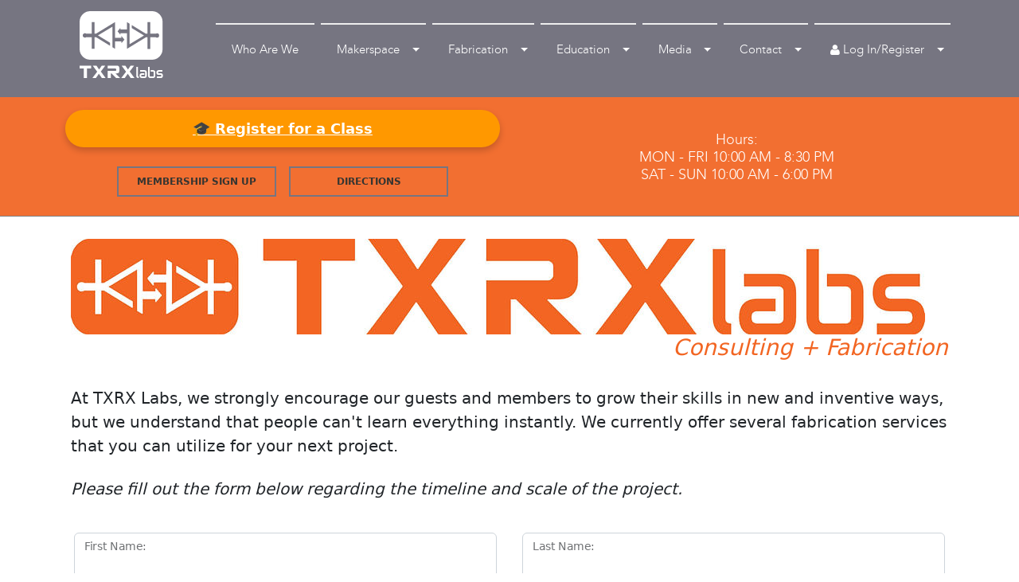

--- FILE ---
content_type: text/html; charset=utf-8
request_url: https://apps.txrxlabs.org/fabrication/
body_size: 9550
content:


<!DOCTYPE HTML>
<html>
<head>
    <title></title>
    <meta name="viewport" content="width=device-width, initial-scale=1.0, maximum-scale=1.0">
    <meta name="google-site-verification" content="5BXTZkZEubZ_azCsu7q469YXtV6tYbDOVeTQ2enG88o"/>
    
        <meta property="og:title"
              content="TXRX Labs: Houston&#39;s Hackerspace"/>
        <meta property="og:site_name" content="TXRX Labs"/>
        <meta property="og:url" content="https://apps.txrxlabs.org/fabrication/"/>
        <meta property="og:description" content="
                TXRX Labs is Houston's nonprofit Hackerspace. Since 2008, TXRX has aimed to provide a communal space for the public to learn and create. Located in the East End and serving the greater Houston area, TXRX offers members use of 75,000 square feet of work space including a wood shop, metal shop, bike shop, rapid fabrication lab, electronics lab, art lab, computer lab, and coworking space. A diverse series of classes are taught with the goal of making seemingly complex skills attainable to anyone. By creating an open environment to share knowledge, collaborate, and build, TXRX has become the home for 250 thinkers, tinkerers, hackers, artists, crafters, coders, and makers."/>
        
        <meta property="fb:app_id" content=""/>
    
    <link rel="shortcut icon" href="/favicon.ico"/>

    

    
    
        <link rel="stylesheet" href="//maxcdn.bootstrapcdn.com/font-awesome/4.6.1/css/font-awesome.min.css"/>
        <link rel="stylesheet" type="text/css" href="/static/css/txrx/bootstrap.min.css">
        <link rel="stylesheet" type="text/css" href="/static/txrx-built.css">
        
            

<link rel="stylesheet" href="/static/CACHE/css/blog.1638003e16a8.css" type="text/css" /><link rel="stylesheet" type="text/css" href="/static/unrest/.dist/unrest-built.css" /><link rel="stylesheet" type="text/css" href="/static/drop/.dist/drop-built.css" /><link rel="stylesheet" type="text/css" href="/static/unrest_comments/.dist/unrest_comments.css" /><link rel="stylesheet" type="text/css" href="/static/unrest/simplemde/simplemde.min.css" />

        
        <style>
            #top-section {
                padding-bottom: 0 !important;
            }
        </style>
    
    <link rel="stylesheet" href="https://unpkg.com/dropzone@5/dist/min/dropzone.min.css" type="text/css"/>
    <style>
        .dz {
            border: dashed !important;
            background-color: #ccc !important;
            border-radius: 10px !important;
        }

        .dz:hover {
            background-color: aliceblue !important;
        }
    </style>

    <script>
        var uR = {
            _ready: [], ready: function (f) {
                uR._ready.push(f)
            }
        }
        var TXRX = TXRX || {};
        
        // used in mptt_comments
        var _USER_NUMBER = undefined;
        

        var SITE = SITE || {};
        SITE.id = "1";
        SITE.tag = "txrx";
    </script>

    <script src="https://code.jquery.com/jquery-3.2.1.min.js"
            integrity="sha256-hwg4gsxgFZhOsEEamdOYGBf13FyQuiTwlAQgxVSNgt4=" crossorigin="anonymous"></script>
    <script src="https://cdn.jsdelivr.net/npm/@popperjs/core@2.11.5/dist/umd/popper.min.js"
            integrity="sha384-Xe+8cL9oJa6tN/veChSP7q+mnSPaj5Bcu9mPX5F5xIGE0DVittaqT5lorf0EI7Vk"
            crossorigin="anonymous"></script>
    <script src="https://cdn.jsdelivr.net/npm/bootstrap@5.2.0-beta1/dist/js/bootstrap.min.js"
            integrity="sha384-kjU+l4N0Yf4ZOJErLsIcvOU2qSb74wXpOhqTvwVx3OElZRweTnQ6d31fXEoRD1Jy"
            crossorigin="anonymous"></script>

    
    <script src="https://unpkg.com/dropzone@5/dist/min/dropzone.min.js"></script>


    <!--[if lt IE 9]>
    <script src="//html5shim.googlecode.com/svn/trunk/html5.js"></script>
    <script src="//cdnjs.cloudflare.com/ajax/libs/modernizr/2.8.3/modernizr.js"></script>
    <![endif]-->
    
</head>

<body class="">

    


<nav class="navbar sticky-top navbar-expand-xl navbar-dark" role="navigation" id="main-nav">
    <div class="container">

        <!-- Brand and toggle get grouped for better mobile display -->
        <div class="navbar-header">
            <li class="visible-xs mobile-cart" style="list-style:none;">
                <cart-button></cart-button>
            </li>
            
            <a class="navbar-brand" href="https://apps.txrxlabs.org">
                <img class="logo" src="/static/img/txrx_logo_white.svg"
                     alt="TXRX Labs - Houston&#39;s Hackerspace"
                     title="TXRX Labs - Houston&#39;s Hackerspace"/>
            </a>
        </div>
        <button class="navbar-toggler" type="button" data-bs-toggle="collapse" data-bs-target="#navbar-collapse-1"
                aria-controls="navbar-collapse-1" aria-expanded="false" aria-label="Toggle Navigation">
            <span class="navbar-toggler-icon"></span>
        </button>

        <!-- Collect the nav links, forms, and other content for toggling -->
        <div class="collapse navbar-collapse align-items-end justify-content-end" id="navbar-collapse-1">

            <ul class="nav navbar-nav main-nav">
                
                    
                        <li class="nav-item ">
                            <div class="px-1 w-100">
                                <a class="nav-link d-flex align-items-center top-border-link " href="/">
                                    <div class="px-2 d-flex align-items-center">
                                        <span class="px-1">Who Are We</span>
                                    </div>
                                </a>
                            </div>
                        </li>
                    
                
                    

                        
                            
                            <li class="nav-item dropdown ">
                                <div class="px-1 w-100">
                                    <a href="/makerspace/" class="nav-link  dropdown-toggle d-flex align-items-center top-border-link"
                                       >
                                        <div class="px-2 d-flex align-items-center">
                                            <span class="px-1">Makerspace <b class="caret"></b></span>
                                        </div>
                                    </a>
                                    <div class="dropdown-menu p-2">
                                        
                                            <a class="dropdown-item top-border-sublink " href="/join-us/">
                                                <div class="px-2">
                                                    <span class="px-1">
                                                        Membership
                                                    </span>
                                                </div>
                                            </a>
                                        
                                            <a class="dropdown-item top-border-sublink " href="/classes/">
                                                <div class="px-2">
                                                    <span class="px-1">
                                                        Classes
                                                    </span>
                                                </div>
                                            </a>
                                        
                                            <a class="dropdown-item top-border-sublink " href="/event/">
                                                <div class="px-2">
                                                    <span class="px-1">
                                                        Calendar
                                                    </span>
                                                </div>
                                            </a>
                                        
                                            <a class="dropdown-item top-border-sublink " href="/private-events/">
                                                <div class="px-2">
                                                    <span class="px-1">
                                                        Private Events
                                                    </span>
                                                </div>
                                            </a>
                                        
                                            <a class="dropdown-item top-border-sublink " href="/tools/">
                                                <div class="px-2">
                                                    <span class="px-1">
                                                        Tools
                                                    </span>
                                                </div>
                                            </a>
                                        
                                            <a class="dropdown-item top-border-sublink " href="/donation/">
                                                <div class="px-2">
                                                    <span class="px-1">
                                                        Donate
                                                    </span>
                                                </div>
                                            </a>
                                        
                                            <a class="dropdown-item top-border-sublink " href="/volunteer/">
                                                <div class="px-2">
                                                    <span class="px-1">
                                                        Volunteer
                                                    </span>
                                                </div>
                                            </a>
                                        
                                    </div>
                                </div>
                            </li>
                        
                    
                
                    

                        
                            
                            <li class="nav-item dropdown ">
                                <div class="px-1 w-100">
                                    <a href="/innovation/" class="nav-link  dropdown-toggle d-flex align-items-center top-border-link"
                                       >
                                        <div class="px-2 d-flex align-items-center">
                                            <span class="px-1">Fabrication <b class="caret"></b></span>
                                        </div>
                                    </a>
                                    <div class="dropdown-menu p-2">
                                        
                                            <a class="dropdown-item top-border-sublink  current" href="/fabrication/">
                                                <div class="px-2">
                                                    <span class="px-1">
                                                        Hire Us
                                                    </span>
                                                </div>
                                            </a>
                                        
                                    </div>
                                </div>
                            </li>
                        
                    
                
                    

                        
                            
                            <li class="nav-item dropdown ">
                                <div class="px-1 w-100">
                                    <a href="/education/" class="nav-link  dropdown-toggle d-flex align-items-center top-border-link"
                                       >
                                        <div class="px-2 d-flex align-items-center">
                                            <span class="px-1">Education <b class="caret"></b></span>
                                        </div>
                                    </a>
                                    <div class="dropdown-menu p-2">
                                        
                                            <a class="dropdown-item top-border-sublink " href="/showcase/">
                                                <div class="px-2">
                                                    <span class="px-1">
                                                        Maker  To Inventor
                                                    </span>
                                                </div>
                                            </a>
                                        
                                            <a class="dropdown-item top-border-sublink " href="/fieldtrips/">
                                                <div class="px-2">
                                                    <span class="px-1">
                                                        Field Trips
                                                    </span>
                                                </div>
                                            </a>
                                        
                                            <a class="dropdown-item top-border-sublink " href="/sneakerlab/">
                                                <div class="px-2">
                                                    <span class="px-1">
                                                        Sneaker Lab
                                                    </span>
                                                </div>
                                            </a>
                                        
                                    </div>
                                </div>
                            </li>
                        
                    
                
                    

                        
                            
                            <li class="nav-item dropdown ">
                                <div class="px-1 w-100">
                                    <a href="/public-media/" class="nav-link  dropdown-toggle d-flex align-items-center top-border-link"
                                       >
                                        <div class="px-2 d-flex align-items-center">
                                            <span class="px-1">Media <b class="caret"></b></span>
                                        </div>
                                    </a>
                                    <div class="dropdown-menu p-2">
                                        
                                            <a class="dropdown-item top-border-sublink " href="/craft-kit/">
                                                <div class="px-2">
                                                    <span class="px-1">
                                                        Craft Kits
                                                    </span>
                                                </div>
                                            </a>
                                        
                                    </div>
                                </div>
                            </li>
                        
                    
                
                    

                        
                            
                            <li class="nav-item dropdown ">
                                <div class="px-1 w-100">
                                    <a href="/about-contact/" class="nav-link  dropdown-toggle d-flex align-items-center top-border-link"
                                       >
                                        <div class="px-2 d-flex align-items-center">
                                            <span class="px-1">Contact <b class="caret"></b></span>
                                        </div>
                                    </a>
                                    <div class="dropdown-menu p-2">
                                        
                                            <a class="dropdown-item top-border-sublink " href="/about-contact/">
                                                <div class="px-2">
                                                    <span class="px-1">
                                                        About Us
                                                    </span>
                                                </div>
                                            </a>
                                        
                                            <a class="dropdown-item top-border-sublink " href="/faq/">
                                                <div class="px-2">
                                                    <span class="px-1">
                                                        FAQ
                                                    </span>
                                                </div>
                                            </a>
                                        
                                    </div>
                                </div>
                            </li>
                        
                    
                
            </ul>

            <ul class="navb navbar-nav navbar-right align-self-start auth">
                <!--li class="hidden-xs">
                    <cart-button></cart-button>
                </li-->
                <li class="social hidden-sm">
                    
                </li>
                <li class="nav-item dropdown">
                    <div class="px-1 w-100">
                        <a href="#" class="nav-link dropdown-toggle d-flex align-items-center top-border-link"
                           id="navbar-collapse-dropdown-menu-link"
                            aria-expanded="false">
                            <div class="px-2 d-flex align-items-center">
                                <span class="px-1">
                                    <i class="fa fa-user"></i>
                                    
                                        Log In/Register
                                    
                                    <b class="caret"></b>
                                </span>
                            </div>
                        </a>
                        <div class="dropdown-menu dropdown-menu-dark p-2">
                            
                                <a class="fa-hover txrx dropdown-item top-border-sublink" href="#/auth/register/">
                                    <div>
                                        <i class="fa fa-user"></i> Register
                                    </div>
                                </a>
                                <a class="fa-hover txrx dropdown-item top-border-sublink" href="#/auth/login/">
                                    <div>
                                        <i class="fa fa-user"></i> Log in with Username
                                    </div>
                                </a>

                                <div class="w-100 text-center">--- or ---</div>

                                <a class="fa-hover google dropdown-item top-border-sublink" href="/login/google-oauth2/">
                                    <div class="px-1">
                                        <i class="fa fa-google-plus"></i> Connect with Google
                                    </div>
                                </a>

                                <a class="fa-hover github top-border-sublink" dropdown-item href="/login/github/">
                                    <div class="px-1">
                                        <i class="fa fa-github"></i> Connect with GitHub
                                    </div>
                                </a>

                                
                            
                            <a class="dropdown-item top-border-sublink" href="/bylaws/">
                                <div class="px-1">
                                    Bylaws
                                </div>
                            </a>
                            <a class="dropdown-item top-border-sublink" href="/static/handbook.pdf">
                                <div class="px-1">
                                    Membership Handbook (PDF)
                                </div>
                            </a>
                        </div>
                    </div>
                </li>
            </ul>
        </div><!-- /.navbar-collapse -->
    </div>
</nav>



<a name="top"></a>
<section id="top-section">
    
    

<style>


</style>

<div class="jumbotron">
    <div class="container">

        <div class="row align-items-center">
            <!-- Column for existing content -->
            <div class="col-lg-6">

                <div class="center text-center d-flex align-items-center justify-content-center mt-3 mt-lg-0">
                    <a href="https://apps.txrxlabs.org/classes/" class="btn-catchy">🎓 Register for a Class</a>
                </div>
                <!-- The new Classes button -->

                <div class="d-flex justify-content-center mt-3">
                    <a href="/join-us" class="btn btn-outline-info">Membership Sign Up</a>
                    <a href="/directions" class="btn btn-outline-info">Directions</a>
                </div>
            </div>
            <div class="center hours text-center col-lg-6 align-items-center justify-content-lg-end justify-content-center mt-3 mt-lg-0">
                <div class="block_title">Hours:</div>
                <div>MON - FRI 10:00 AM - 8:30 PM</div><div>SAT - SUN 10:00 AM - 6:00 PM</div>
            </div>

        </div>
    </div>
</div>

</section>

    <div class="container p-0 p-md-1" id="wrapper"
            >
        <div class="row g-0" id="main">
            

    <div class="my-4">
        <div>
            <img src="/static/img/txrx/wide_logo_name.jpg">
        </div>
        <div class="h3 italic-title w-100 text-end fst-italic" style="color:#F26522;">Consulting + Fabrication</div>
    </div>

    <div style="font-size: 20px;">
        At TXRX Labs, we strongly encourage our guests and members to grow their skills in new and inventive ways, but
        we understand that people can't learn everything instantly. We currently offer several fabrication services that
        you can utilize for your next project.
    </div>

    <div class="my-4 fst-italic" style="font-size: 20px;">
        Please fill out the form below regarding the timeline and scale of the project.
    </div>

    <form id="fabrication-form" class="form" method="POST" action="/fabrication/" enctype="multipart/form-data">
        <input type='hidden' name='csrfmiddlewaretoken' value='ndFMnhTQ8E7HYTYmygZvZNq1YXw2HUhL' />
        
        <div class="row">
            <div class="col-6 p-3">
                <div class="form-floating">
                    <input class="form-control" id="id_first_name" maxlength="100" name="first_name" required="required" type="text" />
                    <label for="id_first_name">First Name:</label>
                </div>
            </div>
            <div class="col-6 p-3">
                <div class="form-floating">
                    <input class="form-control" id="id_last_name" maxlength="100" name="last_name" type="text" />
                    <label for="id_last_name">Last Name:</label>
                </div>
            </div>
        </div>
        <div class="row">
            <div class="col-6 p-3">
                <div class="form-floating">
                    <input class="form-control" id="id_email" name="email" required="required" type="text" />
                    <label for="id_email">Email:</label>
                </div>
            </div>
            <div class="col-6 p-3">
                <div class="form-floating">
                    <input class="form-control" id="id_phone" maxlength="100" name="phone" type="text" />
                    <label for="id_phone">Phone:</label>
                </div>
            </div>
        </div>
        <div class="row">
            <div class="col-6 p-3">
                <div class="form-floating">
                    <input class="form-control" id="id_estimated_time" name="estimated_time" type="text" />
                    <label for="id_estimated_time">Estimated time:</label>
                </div>
            </div>
            <div class="col-6 p-3">
                <div class="form-floating">
                    <input class="form-control" id="id_delivery_date" name="delivery_date" type="text" />
                    <label for="id_delivery_date">Delivery date:</label>
                </div>
            </div>
        </div>
        <div class="row">
            <div class="col-12 p-3 dropzone dz" id="drop-files" action="/fabrication/">
                
                
                
                
                <div class="fallback">
                    <input name="file" type="file" multiple/>
                </div>
                <div id="dropzone-previews" class=""></div>
                
            </div>
        </div>
        <div class="row">
            <div class="col-6 p-3">
                <div class="">
                    <label for="id_services_0">Services(s):</label>
                    <ul id="id_services"><li><label for="id_services_0"><input class="" id="id_services_0" name="services" type="checkbox" value="19" /> 3D Printing (Submit For Pricing)</label></li>
<li><label for="id_services_1"><input class="" id="id_services_1" name="services" type="checkbox" value="1" /> Private Instruction ($95.00/hour)</label></li>
<li><label for="id_services_2"><input class="" id="id_services_2" name="services" type="checkbox" value="2" /> Laser Cutting ($85.00/hour)</label></li>
<li><label for="id_services_3"><input class="" id="id_services_3" name="services" type="checkbox" value="3" /> Woodworking ($85.00/hour)</label></li>
<li><label for="id_services_4"><input class="" id="id_services_4" name="services" type="checkbox" value="4" /> Machining ($95.00/hour)</label></li>
<li><label for="id_services_5"><input class="" id="id_services_5" name="services" type="checkbox" value="5" /> Electrical Engineering ($105.00/hour)</label></li>
<li><label for="id_services_6"><input class="" id="id_services_6" name="services" type="checkbox" value="6" /> Welding ($85.00/hour)</label></li>
<li><label for="id_services_7"><input class="" id="id_services_7" name="services" type="checkbox" value="7" /> Mechanical Engineering ($115.00/hour)</label></li>
<li><label for="id_services_8"><input class="" id="id_services_8" name="services" type="checkbox" value="8" /> Industrial Design ($105.00/hour)</label></li>
<li><label for="id_services_9"><input class="" id="id_services_9" name="services" type="checkbox" value="9" /> Art Lab Based Tasks ($85.00/hour)</label></li>
<li><label for="id_services_10"><input class="" id="id_services_10" name="services" type="checkbox" value="10" /> Painting ($85.00/hour)</label></li>
<li><label for="id_services_11"><input class="" id="id_services_11" name="services" type="checkbox" value="11" /> Application Development ($95.00/hour)</label></li></ul>
                </div>
            </div>
            <div class="col-6 p-3">
                <div class="form-floating">
                    <textarea class="form-control h-100" cols="40" id="id_description" name="description" required="required" rows="10">
</textarea>
                    <label for="id_description">Description:</label>
                </div>
            </div>
        </div>
        <div class="row text-center">
            <button class="btn btn-primary rounded-0 px-3" type="submit" id="submit-all">Submit</button>
        </div>
    </form>

        </div>
    </div>
 


    <div>
        <div id="alert-div"></div>
    </div>



<section id="footer" class="footer">

<hr class="w-100"/>
<div class="container">

    <div class="d-flex justify-content-between p-4">
        <div class="align-content-start">
            <div class="footer-title">Hours</div>
            <div>MON - FRI 10:00 AM - 8:30 PM</div><div>SAT - SUN 10:00 AM - 6:00 PM</div>
        </div>

        <div>
            <img src="/static/img/txrx_logo_1.png" alt="TXRX Labs">
        </div>
    </div>

    <div class="d-flex justify-content-between p-4">
        <div class="align-content-start">
            <div class="footer-title">TXRX Labs</div>
            <div id="address">
                6501 Navigation Blvd <br />
                Houston, TX 77011 <br />
                info@txrxlabs.org <br />
                281-868-8979 <br />
            </div>
        </div>
        <div class="align-content-center">
            <div>
               <a data-testid="linkElement" data-anchor="SCROLL_TO_TOP" onclick="$('body').scrollTop(0);" target="_self" class="_2wYm8 d-flex align-items-center justify-content-center">
                   <div data-testid="svgRoot-comp-jiw2wtcl" class="arrow _2OIRR"><svg preserveAspectRatio="xMidYMid meet" data-bbox="6.443 47.497 187.114 105.008" xmlns="http://www.w3.org/2000/svg" viewBox="6.443 47.497 187.114 105.008" role="presentation" aria-hidden="true">
                        <g>
                            <path d="M174.476 51.261l-74.704 74.193L25.578 50.75c-4.287-4.316-11.566-4.341-15.882-.054s-4.341 11.565-.055 15.882l82.107 82.673c4.287 4.316 11.566 4.341 15.882.055l82.673-82.107c4.316-4.287 4.341-11.566.055-15.882s-11.235-4.342-15.882-.056z"></path>
                        </g>
                    </svg>
                </div>
               </a>
            </div>
            <div class="d-flex justify-content-center">
                <div class="p-1">
                    <a data-testid="linkElement" href="https://www.instagram.com/txrxlabs/" target="_blank" rel="noreferrer noopener" class="">
                        <img id="instagram_logo" class="" src="/static/img/social/insta.svg" width="20px"></img>
                    </a>
                </div>
                <div class="p-1">
                    <a data-testid="linkElement" href="https://www.facebook.com/TxRxLabs" target="_blank" rel="noreferrer noopener" class="">
                        <img id="f_logo" class="" src="/static/img/social/f_logo.svg" width="20px"></img>
                    </a>
                </div>
                <div class="p-1">
                    <a data-testid="linkElement" href="https://www.twitter.com/txrxlabs" target="_blank" rel="noreferrer noopener" class="">
                        <img id="twitter_logo" class="" src="/static/img/social/twitter.svg" width="20px"></img>
                    </a>
                </div>
            </div>
        </div>
        <div>
            <p><a href="/classes">Classes</a></p>
            <p><a href="/join-us">Membership</a></p>
            <p><a href="/fabrication">Fabrication</a></p>
        </div>
    </div>
    <div class="d-flex justify-content-center">
        © 2022 by TXRXlabs.
    </div>
</div>
</section>

<script src="https://cdnjs.cloudflare.com/ajax/libs/airbrake-js/0.5.9/client.min.js"></script>
<script>
  (function() {
    var timeout, last_notice;
    window.airbrake = new airbrakeJs.Client({projectId:1,projectKey:'TXRX Labs',host:window.location.origin});
    window.onerror = airbrake.onerror;
    airbrake._reporters = [];
    airbrake.reset = function() {
      airbrake._log = [];
      last_notice = undefined;
    }
    airbrake.reset();
    airbrake.send = function() {
      last_notice.log = airbrake._log.slice();
      var request = new XMLHttpRequest();
      request.open("POST", "/js_error/" , true);
      request.setRequestHeader("X-Requested-With", "XMLHttpRequest");
      var form_data = new FormData();
      if (uR && uR.cookie.get("csrftoken")) {
        request.setRequestHeader("X-CSRFToken",uR.cookie.get("csrftoken"));
      }
      form_data.append('data', JSON.stringify(last_notice));
      request.send(form_data);
      airbrake.reset();
    }
    airbrake.log = function(s) {
      if (s && s.toString) { s = s.toString() }
      airbrake._log.push(s);
    }
    airbrake.addReporter(function(notice) {
      clearTimeout(timeout);
      if (last_notice) {
        for (var i =0; i<last_notice.errors.length;i++) { notice.errors.push(last_notice.errors[i]); }
      }
      last_notice = notice;
      timeout = setTimeout(airbrake.send,500);
    });
    airbrake.makeError = function() { setTimeout(function() {arst()},10) }
    if (~window.location.search.indexOf("airbrake.makeError")) { airbrake.makeError() }
  })()
</script>

<script src="https://cdnjs.cloudflare.com/ajax/libs/riot/2.6.7/riot+compiler.min.js"></script>
<script src="https://cdnjs.cloudflare.com/ajax/libs/markdown.js/0.5.0/markdown.min.js"></script>

<script src="/static/unrest/.dist/unrest-built.js"></script>
<script src="/static/drop/.dist/drop-built.js"></script>
<script src="/static/txrx-built.js"></script>
<script src="/static/unrest_comments/.dist/unrest_comments.js"></script>
<script src="/static/cv/float.js"></script>
<script src="/static/unrest/.dist/simplemde-built.js"></script>
<script src="/static/unrest/simplemde/simplemde.min.js"></script>
<script src="/static/classes.apps.txrxlabs.org.json?v=260120_0436"></script>
<script src="/static/sessions.apps.txrxlabs.org.json?v=260120_043620"></script>
<script type="text/javascript" src="https://js.stripe.com/v2/"></script>


    <script>
        $(document).ready(function () {
            $('#id_file_uploads').attr("multiple", "true");

        });

        Dropzone.autoDiscover = false;
        $('#drop-files').dropzone({
            // The camelized version of the ID of the form element

            // The configuration we've talked about above
            url: "/fabrication/",
            autoProcessQueue: false,
            uploadMultiple: true,
            parallelUploads: 10,
            headers: {
                'X-CSRFToken': 'ndFMnhTQ8E7HYTYmygZvZNq1YXw2HUhL',
            },
            maxFiles: 10,
            addRemoveLinks: true,
            previewsContainer: "#dropzone-previews",
            acceptedFiles: "image/*,application/pdf,.stl,.step,.scl,.dwg,.sldprt,.sldvrw,.dxf,.doc,.docx,.xls,.xlsx,.csv,.tsv,.ppt,.pptx,.pages,.odt,.rtf",


            // The setting up of the dropzone
            init: function () {
                var submitButton = document.querySelector("#submit-all");

                var myDropzone = this;

                // First change the button to actually tell Dropzone to process the queue.
                submitButton.addEventListener("click", function (e) {
                    // Make sure that the form isn't actually being sent.

                    var ele = document.getElementById("fabrication-form");
                    var chk_status = ele.checkValidity();

                    ele.reportValidity();
                    if (chk_status) {
                        // window.alert("yes")
                        if (myDropzone.getQueuedFiles().length > 0) {
                            e.preventDefault();
                            e.stopPropagation();
                            myDropzone.processQueue();
                        }
                    } else {
                        // window.alert("nope")
                        e.preventDefault();
                        e.stopPropagation();
                    }

                    // e.stopPropagation();
                    // myDropzone.processQueue();
                });

                this.on("addedfile", function (file) {
                    var removeButton = Dropzone.createElement("<button class='btn btn-lg dark'>Remove File</button>");
                    // Listen to the click event
                    removeButton.addEventListener("click", function (e) {
                        // Make sure the button click doesn't submit the form:
                        e.preventDefault();
                        e.stopPropagation();

                        // Remove the file preview.
                        wrapperThis.removeFile(file);
                        // If you want to the delete the file on the server as well,
                        // you can do the AJAX request here.

                    });

                    // Add the button to the file preview element.
                    file.previewElement.appendChild(removeButton);
                });

                // Listen to the sendingmultiple event. In this case, it's the sendingmultiple event instead
                // of the sending event because uploadMultiple is set to true.
                this.on("sendingmultiple", function (data, xhr, formData) {
                    // Gets triggered when the form is actually being sent.
                    // Hide the success button or the complete form.
                    formData.append("first_name", $("#id_first_name").val());
                    formData.append("last_name", $("#id_last_name").val());
                    formData.append("email", $("#id_email").val());
                    formData.append("phone", $("#id_phone").val());
                    formData.append("estimated_time", $("#id_estimated_time").val());
                    formData.append("delivery_date", $("#id_delivery_date").val());

                    var services = new Array();
                    $("input:checked").each(function() {
                        formData.append("services", $(this).val());
                    });

                    formData.append("description", $("#id_description").val());
                });
                this.on("successmultiple", function (files, response) {
                    // Gets triggered when the files have successfully been sent.
                    // Redirect user or notify of success.
                    // TODO Notify of Success

                    window.location.replace('/thankyou/');
                    //window.alert(response);
                });
                this.on("errormultiple", function (files, response) {
                    // Gets triggered when there was an error sending the files.
                    // Maybe show form again, and notify user of error
                    // TODO handle the error
                });
            }
        });

    </script>

<script>
    
    uR.ready(function () {
        Stripe.setPublishableKey("pk_live_cu6NhOONSBdxvClgJigMLYPg");
        //window.Favico && new Favico({animation : 'popFade'}).badge();
    });
</script>

    <script>
        var _gaq = _gaq || [];
        _gaq.push(['_setAccount', 'UA-39204768-1']);
        _gaq.push(['_setDomainName', 'txrxlabs.org']);
        _gaq.push(['_trackPageview']);

        (function () {
            var ga = document.createElement('script');
            ga.type = 'text/javascript';
            ga.async = true;
            ga.src = ('https:' == document.location.protocol ? 'https://ssl' : 'http://www') + '.google-analytics.com/ga.js';
            var s = document.getElementsByTagName('script')[0];
            s.parentNode.insertBefore(ga, s);
        })();

    </script>




<input type='hidden' name='csrfmiddlewaretoken' value='ndFMnhTQ8E7HYTYmygZvZNq1YXw2HUhL' />
</body>
<link type="text/css" rel="stylesheet" href="/static/cv/float.css"/>


<script type="text/javascript">
    /* <![CDATA[ */
    var google_conversion_format = 3;
    var google_conversion_id = 1019454159;
    var google_custom_params = window.google_tag_params;
    var google_remarketing_only = true;
    /* ]]> */
</script>
<script>
    $(document).ready(function () {
        if (window.innerWidth < 1200) {
            $('.dropdown-menu').addClass('backup-dropdown-menu').removeClass('dropdown-menu');
        }
    });

    $(window).resize(function () {
        if (window.innerWidth < 1200) {
            $('.dropdown-menu').addClass('backup-dropdown-menu').removeClass('dropdown-menu');
        } else {
            $('.backup-dropdown-menu').addClass('dropdown-menu').removeClass('backup-dropdown-menu');
        }
    });
</script>
<script type="text/javascript" src="//www.googleadservices.com/pagead/conversion.js"></script>
<noscript>
    <div style="display:inline;">
        <img height="1" width="1" style="border-style:none;" alt=""
             src="//googleads.g.doubleclick.net/pagead/viewthroughconversion/1019454159/?guid=ON&amp;script=0"/>
    </div>
</noscript>
</html>


--- FILE ---
content_type: text/css
request_url: https://apps.txrxlabs.org/static/txrx-built.css
body_size: 50414
content:
body {
  --link-color: #049cdb;
  --border-color: #b8baba;
}
.fa-hover .fa {
  position: relative;
  text-align: center;
  width: 1.5em;
}
.fa-hover:hover {
  color: white !important;
}
.fa-hover:hover .fa {
  font-size: 1.5em;
  line-height: 0.6;
  top: 0.2em;
  width: 1em;
}
.fa-hover.facebook:hover {
  background: #3b5998 !important;
}
.fa-hover.github:hover {
  background: #333333 !important;
}
.fa-hover.txrx:hover {
  background: #333333 !important;
}
.fa-hover.google:hover {
  background: #d34836 !important;
}
/*@font1: "Novecentosanswide-Book";
@font2: "Novecentosanswide-Normal";

.navFont {
  font-family: @font1;
  font-weight: bold;
}*/
body {
  width: 100%;
}
body,
html {
  height: 100%;
  overflow-x: hidden;
}
body {
  --link-color: #049cdb;
}
#wrapper {
  min-height: 100%;
  position: relative;
}
.fa {
  font-family: inherit;
  line-height: inherit;
}
.fa:before {
  font-family: FontAwesome;
}
@media (max-width: 767px) {
  .hidden246:nth-child(n+3) {
    display: none;
  }
  .hidden112:nth-child(n+2) {
    display: none;
  }
}
@media (max-width: 991px) {
  .hidden246:nth-child(n+5) {
    display: none;
  }
  .hidden112:nth-child(n+2) {
    display: none;
  }
}
@media (max-width: 1099px) {
  .hidden246:nth-child(n+7) {
    display: none;
  }
  .hidden112:nth-child(n+3) {
    display: none;
  }
}
body:not(.is-superuser) .superuseronly {
  display: none;
}
@font-face {
  font-family: 'AvenirLT-Light';
  font-style: normal;
  font-weight: 400;
  src: local('AvenirLT-Light'), url(/static/fonts/avenir_lt_35_light_regular-webfont.woff2) format('woff2');
}
/* bootstrap overrides */
.navbar-brand {
  padding: 0 10px;
}
.navbar-brand img {
  height: 45px;
  margin: 8px;
}
@media (min-width: 768px) {
  .navbar-brand img {
    height: 84px;
    margin-top: -2px;
  }
}
@media screen and (min-width: 992px) {
  .nav .dropdown:hover .dropdown-menu,
  .navb .dropdown:hover .dropdown-menu {
    display: block;
  }
  .nav .dropdown .dropdown-menu,
  .navb .dropdown .dropdown-menu {
    display: none;
  }
  .nav .dropdown-item,
  .navb .dropdown-item {
    --bs-dropdown-color: white !important;
    color: white;
  }
}
@media (min-width: 768px) {
}
.navbar-nav .calendar.dropdown li a {
  text-transform: none;
}
.navbar-nav .calendar.dropdown li a b {
  color: #049cdb;
  text-transform: uppercase;
}
.jumbotron {
  background-color: rgba(242, 101, 34, 0.93) !important;
  padding: 1rem !important;
  border-radius: 0px !important;
  border-bottom: 1px solid grey;
  margin-bottom: 0px !important;
}
.jumbotron .hours {
  font-size: 18px;
  line-height: 1.25;
  text-align: center;
  color: white;
  font-family: AvenirLT-Light, sans-serif;
}
.jumbotron .btn-catchy {
  background-color: #ff9800;
  color: white;
  border-radius: 25px;
  padding: 10px 20px;
  font-weight: bold;
  font-size: 18px;
  box-shadow: 0 4px 8px rgba(0, 0, 0, 0.2);
  transition: transform 0.3s ease, box-shadow 0.3s ease;
  width: 100%;
}
.jumbotron .btn-catchy:hover,
.jumbotron .btn-catchy:focus {
  transform: scale(1.05);
  box-shadow: 0 6px 12px rgba(0, 0, 0, 0.3);
  text-decoration: none;
  color: white;
}
@media (max-width: 451px) {
  .jumbotron .hours {
    font-size: 25px;
  }
}
@media (max-width: 380px) {
  .jumbotron .hours {
    font-size: 23px;
  }
}
.dropdown-item .fa {
  padding-right: 5px;
}
.jumbotron a.btn {
  color: #363531;
  margin: .5rem;
  border-radius: 0;
  border-width: 2px;
  border-color: #767581;
  text-transform: uppercase;
  font-size: .75rem;
  font-weight: 800;
  padding: .5rem;
  background-color: transparent;
  width: 200px;
}
.jumbotron a.btn:hover {
  color: white;
  background-color: #767581;
}
/*.navbar-nav > li.current {
  > a:after {
    background: orange !important;
    content: "";
    display: block;
    height: 3px;
    width: 100%;
  }
  @media (max-width: @screen-sm-max) {
    background: @gray-lighter;
  }
}*/
.navbar-dark .navbar-nav .nav-link {
  color: #ffffff !important;
  font-family: AvenirLT-Light, sans-serif;
  text-transform: capitalize;
  font-size: 15px;
}
.navbar-nav .nav-item > div,
.dropdown-item {
  /*> a::before, > div > a::before, nav-link-top-border {*/
  font-size: 15px;
}
.navbar-nav .nav-item > div .nav-link-top-border,
.dropdown-item .nav-link-top-border {
  background: #eeeeee;
  content: "";
  display: block;
  height: 1px;
  width: 100%;
  margin-bottom: 15px;
}
.navbar-nav .nav-item > div .top-border-link,
.dropdown-item .top-border-link,
.navbar-nav .nav-item > div .top-border-sublink,
.dropdown-item .top-border-sublink {
  border-top: 2px solid #eeeeee;
  padding-bottom: .5em;
}
.navbar-nav .nav-item > div .top-border-link.current,
.dropdown-item .top-border-link.current,
.navbar-nav .nav-item > div .top-border-sublink.current,
.dropdown-item .top-border-sublink.current {
  border-top: 3px solid rgba(242, 101, 34, 0.93) !important;
}
.navbar-nav .nav-item > div a:hover.top-border-link,
.dropdown-item a:hover.top-border-link,
.navbar-nav .nav-item > div a:hover.top-border-sublink,
.dropdown-item a:hover.top-border-sublink {
  border-top: 3px solid rgba(242, 101, 34, 0.93) !important;
}
.navbar-nav .nav-item > div .top-border-link > div,
.dropdown-item .top-border-link > div {
  border-top: 10px;
}
.navbar-nav .nav-item > div .top-border-link,
.dropdown-item .top-border-link {
  min-height: 65px;
}
.navbar-nav .nav-item.current > div,
.dropdown-item.current {
  /* > a::before, > div > a::before, nav-link-top-border {  */
}
.navbar-nav .nav-item.current > div .nav-link-top-border,
.dropdown-item.current .nav-link-top-border {
  background: orange !important;
  content: "";
  display: block;
  height: 2px;
  width: 100%;
  margin-bottom: 15px;
}
.navbar-nav .nav-item.current > div a:hover .nav-link-top-border,
.dropdown-item.current a:hover .nav-link-top-border {
  height: 4px;
}
/*
.navbar-collapse .fa-close { display: none; }
@media (max-width: @screen-sm-max) {
  .navbar-collapse {
    display: block;
    background: @body-bg;
    box-shadow: 1px 1px 2px @gray-light;
    height: auto;
    max-height: none;
    overflow: hidden;
    padding: 0;
    position: absolute;
    right: 0;
    top: 0;
    width: 0;
    z-index: 100;
    transition: width 0.25s;
    .social { display: none; }
    &.in { width: 200px; }
    .navbar-nav { margin-bottom: 0; margin-top: 0; }
    li {
      margin: 0 10px;
      width: 200px;
      &.current { background: @gray-lighter; }
      a:after { content: initial; }
    }
    .fa-close {
      color: inherit;
      text-align: right;
      display:block;
      padding: 10px;
      position: absolute;
      right: 0;
      top: 0;
      z-index: 1;
      &:hover {
        background: @gray-lighter;
      }
    }
  }
  .navbar-toggle.in:before {
    background: @gray;
    content: "";
    display: block;
    height: 100%;
    left: 0;
    opacity: 0.25;
    position: fixed;
    top: 0;
    width: 100%;
    z-index: 99;
  }
}

 */
.navbar {
  background-color: #767581;
  padding: 1rem;
}
.dropdown-menu {
  top: 75%;
  --bs-dropdown-bg: rgba(118, 117, 129, 0.93) !important;
  color: white;
}
.dropdown-menu .dropdown-item:focus,
.dropdown-menu .dropdown-item:hover {
  color: rgba(212, 212, 212, 0.99);
  background-color: rgba(18, 17, 29, 0.93) !important;
}
.nav-item {
  padding: 0px;
}
.navbar .auth {
  overflow: visible;
  text-transform: none;
  white-space: nowrap;
  width: auto;
}
.nav > li.social > a {
  display: inline-block;
  vertical-align: top;
}
.nav > li.social > a .fa {
  line-height: 1.2;
  font-size: 16px;
}
@media (max-width: 767px) {
  nav li {
    border-bottom: 1px solid rgba(34, 34, 34, 0.1);
  }
  nav > ul > li {
    border-top: 1px solid rgba(34, 34, 34, 0.1);
  }
}
@media (min-width: 992px) and (max-width: 1099px) {
  .navbar-default .navbar-nav > li > a {
    font-size: 13px;
  }
}
@media (min-width: 992px) {
  .nav > li.social {
    margin-left: 15px;
    margin-right: 15px;
    border-left: 2px solid rgba(34, 34, 34, 0.3);
    border-right: 2px solid rgba(34, 34, 34, 0.3);
    padding-left: 10px;
    padding-right: 10px;
    margin-top: 2px;
  }
  nav {
    margin-top: 0px;
    padding-top: 25px;
    position: relative;
  }
  .navbar-default .main-nav > li > a {
    margin-top: 22px;
    padding: 8px;
    padding-top: 0;
    padding-bottom: 0;
  }
  .navbar-default .auth {
    right: 0;
    position: absolute;
    top: 0;
  }
  .navbar-default .auth > li > a {
    padding-top: 5px;
    padding-bottom: 0;
  }
  .dropdown-menu {
    top: 100%;
  }
}
@media (min-width: 1400px) {
  .navbar-dark .navbar-nav .nav-link {
    font-size: 17px;
  }
}
@media (max-width: 767px) {
  .auth {
    width: 100%;
  }
}
@media (min-width: 1200px) {
  .navbar-expand-xl .navbar-nav .dropdown-menu {
    position: absolute;
    top: 3em;
  }
}
testit {
  color: red;
}
section {
  padding-bottom: 25px;
}
section.banner {
  padding-bottom: 35px;
}
.floatingBox {
  background: #eeeeee;
  box-shadow: 1px 1px 4px #222222;
  padding: 3px;
  position: absolute;
  z-index: 10;
}
.ViewAll {
  float: right;
  padding: 10px 20px;
  text-transform: none;
}
/* txrx overrides */
.btn-no {
  background: transparent;
  border: 0;
  color: inherit;
  outline: 0;
}
header,
#main {
  padding: 0 15px;
}
a[href] {
  cursor: pointer;
}
h1.page_title {
  color: #3b3b3c;
  border-bottom: 2px solid;
  font-weight: normal;
  line-height: 37px;
  margin-bottom: 15px;
  padding-right: 120px;
  position: relative;
}
h1.page_title .calendar_widget {
  position: absolute;
  top: 0;
  right: 0;
}
@media (max-width: 991px) {
  h1.page_title {
    padding-right: 0;
  }
}
h3.block_title {
  color: #3b3b3c;
  font-weight: normal;
  margin: 0 0 15px;
  text-transform: uppercase;
}
h3.block_title.margin-top {
  margin: 15px 0 5px;
}
#side h3.block_title {
  border-bottom: 2px solid;
  margin: 0 0 15px;
  padding-top: 10px;
  text-align: right;
}
.generic_box .inlined {
  display: inline-block;
  max-width: 245px;
  vertical-align: middle;
}
#flatpage > iframe {
  display: block;
  margin: 0 auto;
  max-width: 100%;
}
#flatpage h3.block_title {
  margin: 0;
}
#flatpage .well > :last-child {
  margin-bottom: 0;
}
#flatpage h1 {
  margin-top: 10px;
}
#flatpage h2 {
  margin-top: 5px;
}
#flatpage p {
  margin-bottom: 20px;
}
.well.success {
  background-color: #69b2d6;
}
.well.success a,
.well.success .has_notes span {
  color: #eeeeee;
}
#memberships {
  text-align: center;
}
#memberships .membership {
  display: inline-block;
  max-width: 100%;
  padding: 15px 20px;
  text-align: left;
  width: 350px;
}
#memberships .membership h2 {
  margin-bottom: 10px;
}
#memberships .membership .membership_features {
  min-height: 180px;
  list-style: none;
  margin: 0;
  padding: 0;
}
#memberships .membership .membership_features li {
  padding-bottom: 10px;
}
#memberships .membership .membership_features li:last-child {
  padding: 0;
}
#memberships .button_box {
  padding-top: 15px;
}
#memberships form {
  text-align: center;
}
#memberships select {
  width: 250px;
  max-width: 100%;
}
#memberships .fa-check {
  color: #10a49b;
}
@media (max-width: 768px) {
  #memberships .membership .membership_features {
    height: auto;
    width: 100%;
  }
}
form label.required {
  font-weight: bold;
}
form.filters {
  margin-bottom: 10px;
}
#toggle_filters,
[for=toggle_filters] {
  display: none;
}
@media (max-width: 767px) {
  .course_filters {
    max-height: 0;
    overflow: hidden;
    transition: 0.5s;
  }
  [for=toggle_filters] {
    display: block;
    margin-bottom: 10px;
  }
  #toggle_filters:checked ~ .course_filters {
    max-height: 1000px;
  }
}
.list_filter {
  display: block;
}
.list_filter [type=radio] {
  display: none;
}
.list_filter label {
  cursor: pointer;
  text-align: left;
  width: 100%;
}
.list_filter label.selected {
  font-weight: bold;
}
.list_filter .child {
  display: none;
}
#bot_right,
#mobileCart {
  border: double 4px;
  bottom: 0px;
  padding: 6px 10px;
  position: fixed;
  z-index: 100;
}
#mobileCart {
  right: 0;
  margin: 0;
}
#bot_right {
  background: #eeeeee;
  left: 0px;
}
#labs .lab .bg {
  width: 100%;
}
#labs .lab a {
  display: block;
  position: relative;
  margin-bottom: 20px;
}
#labs .lab .bottom {
  bottom: 0;
  color: #eeeeee;
  font-size: 18px;
  padding: 30px 15px 5px;
  position: absolute;
  text-align: center;
  text-shadow: 1px 1px #222222;
  width: 100%;
  background: transparent;
  background: -webkit-gradient(linear, 0% 0%, 0% 100%, from(rgba(85, 85, 85, 0.75)), to(transparent));
  background: -webkit-linear-gradient(top, transparent, rgba(85, 85, 85, 0.75));
  background: -moz-linear-gradient(top, transparent, rgba(85, 85, 85, 0.75));
  background: -ms-linear-gradient(top, transparent, rgba(85, 85, 85, 0.75));
  background: -o-linear-gradient(top, transparent, rgba(85, 85, 85, 0.75));
}
img {
  max-width: 100%;
}
/* blog */
div.highlight {
  clear: both;
}
div.post-content {
  margin: 15px 0 40px;
  width: 100%;
}
div.post-content code {
  background-color: #eeeeee;
}
div.post-content iframe {
  max-width: 100%;
}
div.post-content .post-image {
  float: left;
  margin: 0 20px 20px 0;
}
.post-tags {
  font-size: 12px;
}
label .help-text {
  display: inline-block;
  font-size: 0.8em;
  margin-left: 25px;
}
.hidden_checkbox + label,
comment-form form {
  position: relative;
}
.hidden_checkbox + label.loading:before,
comment-form form.loading:before {
  background: rgba(232, 234, 234, 0.8);
  content: "Loading...";
  display: block;
  height: 100%;
  left: 0;
  line-height: 200px;
  position: absolute;
  text-align: center;
  top: 0;
  width: 100%;
}
.hidden_checkbox {
  display: none;
}
.hidden_checkbox:checked + label {
  background-color: #10a49b;
}
.hidden_checkbox:checked + label img {
  opacity: 0.5;
}
.hidden_checkbox:checked + label h3 {
  color: #eeeeee;
}
.hidden_checkbox + label {
  cursor: pointer;
  max-width: 100%;
}
.hidden_checkbox + label h3 {
  height: 56px;
  overflow: hidden;
  word-wrap: break-word;
}
/* from the codrspace boot strap */
h1,
h2,
h3,
h4,
h5,
h6 {
  margin: 0;
  font-family: inherit;
  font-weight: bold;
  color: inherit;
  text-rendering: optimizelegibility;
}
h1 small,
h2 small,
h3 small,
h4 small,
h5 small,
h6 small {
  font-weight: normal;
  color: #999999;
}
h1 {
  font-size: 30px;
  line-height: 36px;
}
h1 small {
  font-size: 18px;
}
h2 {
  font-size: 24px;
  line-height: 36px;
}
h2 small {
  font-size: 18px;
}
h3 {
  line-height: 27px;
  font-size: 18px;
}
h3 small {
  font-size: 14px;
}
h4,
h5,
h6 {
  line-height: 18px;
}
h4 {
  font-size: 14px;
}
h4 small {
  font-size: 12px;
}
h5 {
  font-size: 12px;
}
h6 {
  font-size: 11px;
  color: #999999;
  text-transform: uppercase;
}
p a,
h1 a,
h2 a,
h3 a,
h4 a,
h5 a,
h6 a {
  color: #3491bf;
}
/* events */
#orientations .btn {
  cursor: pointer;
  display: block;
  text-align: center;
  width: 110px;
}
#orientations ez-file .btn.fa-trash,
#orientations ez-file .btn.btn-success {
  display: inline-block;
  width: auto;
  position: relative;
}
#orientations .well {
  display: flex;
  flex-wrap: wrap;
  justify-content: space-between;
}
#orientations .text {
  font-size: 1.5em;
}
@media (max-width: 767px) {
  #orientations .text {
    font-size: 1.3em;
  }
}
#orientations .buttons {
  display: flex;
  flex-flow: row wrap;
  margin-left: 20px;
  max-height: 130px;
  max-width: 240px;
}
#orientations .buttons > .cell {
  flex-basis: 110px;
  margin: 5px;
}
.paginator {
  margin-bottom: 10px;
  position: relative;
  text-align: center;
}
.paginator strong {
  font-size: 2em;
}
.paginator .left,
.paginator .right {
  position: absolute;
  top: 0;
}
.paginator .left {
  left: 0;
}
.paginator .right {
  right: 0;
}
h3.date {
  text-decoration: underline;
  margin: 15px 0 0;
}
.course-detail .left {
  position: relative;
}
.course-detail .left .calendar_widget {
  font-size: 18px;
  position: absolute;
  right: 0;
  top: 0;
}
.photorow :target {
  position: relative;
}
.photorow :target:after {
  border: solid 10px;
  border-color: transparent transparent #999;
  bottom: -5px;
  content: "";
  display: block;
  left: 50%;
  margin-left: -15px;
  position: absolute;
}
.photorow .after {
  background-color: #999;
  display: none;
  float: left;
  margin: 5px 0 20px 20px;
  text-align: center;
  width: 940px;
}
.photorow .after .link {
  display: block;
  margin: 20px;
}
.center {
  text-align: center;
}
.ellipsis {
  overflow: hidden;
  text-overflow: ellipsis;
  width: 100%;
  white-space: nowrap;
}
[data-before]:before {
  color: red;
  content: attr(data-before);
  font-weight: bold;
}
[data-tooltip] {
  position: relative;
  z-index: 10;
}
[data-tooltip]:hover:after {
  background: #eeeeee;
  box-shadow: 1px 1px 4px #222222;
  padding: 3px;
  position: absolute;
  z-index: 10;
  content: attr(data-tooltip);
  display: block;
  bottom: 20px;
  text-align: center;
  width: 160px;
}
[data-reddot]:after {
  background: red;
  border-radius: 100%;
  color: #eeeeee;
  content: attr(data-reddot);
  display: inline-block;
  font-family: monospace;
  font-size: 12px;
  font-weight: bold;
  height: 20px;
  line-height: 20px;
  margin: 0 5px;
  text-align: center;
  text-decoration: none;
  vertical-align: middle;
  width: 20px;
}
[data-reddot="0"]:after {
  content: initial;
  display: none;
}
.evaluation_form textarea {
  display: block;
  height: 6em;
}
.evaluation_form [name=visuals_comments],
.evaluation_form [name=content_comments],
.evaluation_form [name=presentation_comments] {
  display: inline-block;
  height: 4em;
  width: 300px;
}
/*.evaluation_form .top {
  margin: 0 15px 10px 250px;
  min-height: 10px;
  overflow: hidden;
  text-align: center;
  .l { float: left; }
  .r { float: right; }
  .scale { font-size: 0.8em; display: inline-block; width: 75px; }
}

.evaluation_form {
  ul {
    display: inline-block;
    padding: 0;
    margin: 0 0 0 50px;
    width: 350px;
    label { position: relative; width: 100%; }
    input {
      position: absolute;
      left: 50%;
      margin-left: -10px;
      top: 100%;
      width: 20px;
    }
    &.errorlist {
      color: red;
      font-weight: bold;
      padding-left: 20px;
      width: 250px;
      li { width: auto; }
    }
  }
  li {
    display: inline-block;
    text-align: center;
    width: 19%;
  }
  label {
    display: inline-block;
    width: 200px;
  }
  .required > label { font-weight: bold; &:after { content: "*"; } }
  label, input { margin-bottom: 0; }
  .help_text { font-size: 0.8em; width: 250px; }
  .comments {
    margin-bottom: 30px;
    input { margin-left: -100px; width: 500px; max-width: 100%; }
  }
}

.evaluation_form [class^=id_question] {
  label { margin-bottom: 10px; width: 100%; }
  textarea { height: 75px; width: 100%; }
}
*/
textarea,
input {
  max-width: 100%;
}
p.error {
  color: #b11444;
}
/* currently only used on login form */
ul.errorlist {
  color: #b11444;
}
.btn.disabled {
  color: #999999;
}
.btn.disabled.btn-success {
  color: #eeeeee;
}
.pagination {
  display: inline-block;
}
.nav-tabs {
  margin-bottom: 15px;
}
#location_form .room_form {
  display: none;
}
#location_form .room_form label {
  vertical-align: middle;
  width: 135px;
}
#location_form :checked + label {
  outline: 1px solid #555555;
}
#location_form :checked + label + .room_form {
  display: block;
}
#location_form [name=room_selector] {
  display: none;
}
#contact_form.sending:after {
  content: "Sending ...";
}
.jsign-wrapper {
  position: relative;
}
.jsign-wrapper [value=Reset] {
  position: absolute;
  right: 0;
  top: 0;
}
.redtape label {
  display: block;
}
.redtape .form-group {
  float: left;
  width: 100%;
}
.redtape [for=id__signature] {
  position: absolute;
}
.redtape [type=text] {
  width: 250px;
}
.form-group {
  padding-top: 1.4em;
}
form.cvfloat .form-group {
  padding-top: 0;
}
.grayscale-me {
  -webkit-filter: grayscale(1);
  filter: grayscale(1);
}
floorplan {
  bottom: 20px;
  left: 20px;
  position: absolute;
  right: 20px;
  top: 20px;
}
floorplan #map {
  height: 100%;
  left: 0;
  outline: 1px black solid;
  padding: 0 30px;
  position: absolute;
  top: 0;
  width: 100%;
}
floorplan .room_marker {
  box-shadow: 1px 1px 2px black, inset 1px 1px 1px rgba(255, 255, 255, 0.75);
  border-radius: 100%;
  color: white;
  height: 26px;
  font-weight: bold;
  line-height: 26px;
  margin: -13px 0 0 -13px;
  text-align: center;
  position: absolute;
  text-shadow: 1px 1px 1px black;
  width: 26px;
}
floorplan .event_list {
  list-style: none;
  padding: 0;
}
floorplan .event_list .room {
  line-height: 26px;
  list-style: none;
  padding: 0 0 5px;
  position: relative;
}
floorplan .event_list .room .room_marker {
  margin: 0 5px 0 0;
  position: static;
}
floorplan .event_list .room span {
  display: inline-block;
  max-width: 300px;
  vertical-align: middle;
}
floorplan #floorplan_wrapper {
  bottom: 0px;
  left: 320px;
  position: absolute;
  right: 0px;
  top: 0px;
}
floorplan .legend {
  bottom: 50px;
  position: absolute;
  right: 50px;
}
floorplan .left {
  width: 300px;
}
footer {
  font-family: AvenirLT-Light, sans-serif;
  border-top: #d5d9d9 1px solid;
  margin-top: 40px;
  position: relative;
  text-align: center;
  width: 100%;
}
footer .center,
footer .left,
footer .right {
  padding: 15px;
}
footer .left,
footer .right {
  position: absolute;
  top: 0;
}
footer .left {
  left: 0;
}
footer .right {
  right: 0;
}
.footer hr {
  margin-bottom: 2px;
  height: 2px;
}
.footer .arrow {
  -webkit-tap-highlight-color: rgba(0, 0, 0, 0);
  fill: #F26522;
  transform: scaleY(-1);
  filter: var(--drop-shadow, none);
  width: 44px;
  height: 25px;
}
.footer-title {
  color: darkorange;
}
@media (max-width: 991px) {
  #footer {
    font-size: .75em;
  }
  #footer .left,
  #footer .right {
    position: static;
  }
}
.thing_details .block_title {
  line-height: 1.2;
  margin: 0;
}
.thing_details .left,
.thing_details .right {
  float: left;
  height: 35px;
}
.thing_details .left {
  text-align: right;
  width: 40%;
}
.thing_details .right {
  padding-left: 10px;
  text-align: left;
  width: 60%;
}
.thing_details .description {
  clear: both;
  padding-top: 15px;
}
.things .thing .author {
  text-overflow: ellipsis;
  width: 100%;
  overflow-x: hidden;
  white-space: nowrap;
}
.social_links .popup {
  border-radius: 5px;
  color: #eeeeee;
  display: inline-block;
  font-size: 20px;
  height: 40px;
  line-height: 40px;
  text-align: center;
  width: 40px;
}
.social_links .popup.pinterest {
  background: #cc2127;
}
.social_links .popup.twitter {
  background: #55ACEE;
}
.social_links .popup.facebook {
  background: #3b5998;
}
.social_links .popup.google-plus {
  background: #d34836;
}
.BlogList .blogs .well {
  position: relative;
  min-height: 160px;
}
.BlogList .blogs .photo {
  left: 5px;
  position: absolute;
  top: 5px;
  z-index: 1;
}
.BlogList .blogs .photo img {
  height: auto;
  max-width: 100%;
}
.BlogList .blogs .details {
  padding-left: 210px;
}
.BlogList .blogs .title {
  font-size: 18px;
  line-height: 1.3;
  padding-right: 30px;
  position: relative;
}
.BlogList .blogs .title .edit {
  position: absolute;
  right: 5px;
  top: 5px;
}
.BlogList .blogs .text {
  padding: 10px 0px 20px;
}
.BlogList .blogs .read_more {
  bottom: 5px;
  position: absolute;
  right: 5px;
}
@media (max-width: 991px) {
  .BlogList .blogs .photo {
    position: static;
    width: 100%;
  }
  .BlogList .blogs .photo img {
    margin-bottom: 10px;
    width: 100%;
  }
  .BlogList .blogs .details {
    padding-left: 0;
  }
  .BlogList .blogs .blog_well:nth-child(n+3) {
    display: none;
  }
}
.Detail.post-content img.left,
.Detail.post-content img.right {
  margin: 0 0 1em;
}
.Detail.post-content img.left {
  float: left;
  margin-right: 20px;
}
.Detail.post-content img.right {
  float: right;
  margin-left: 20px;
}
@media (max-width: 991px) {
  .Detail.post-content img.left,
  .Detail.post-content img.right {
    display: block;
    float: none;
    margin: 0 auto 1em;
  }
}
.slideshow .active_slide {
  margin: 0 auto;
}
.slideshow .active_slide img {
  height: auto;
  width: 100%;
}
.slideshow .slide-nav {
  margin: 5px -5px 0;
  min-height: 10px;
  position: relative;
  overflow: hidden;
}
.slideshow .slide-nav a {
  float: left;
  position: relative;
  width: 20%;
}
.slideshow .slide-nav a img {
  height: auto;
  padding: 5px;
  width: 100%;
}
.slideshow .slide-nav .next,
.slideshow .slide-nav .prev {
  background: #e8eaea;
  border: 1px solid #d5d9d9;
  display: table-cell;
  height: 100%;
  position: absolute;
  vertical-align: center;
  width: 20px;
}
.slideshow .slide-nav .next {
  right: 0;
}
.slideshow .slide-nav .prev {
  left: 0;
}
.slideshow .full-screen {
  background: rgba(34, 34, 34, 0.5);
  color: #222222;
  display: block;
  font-size: 25px;
  height: 40px;
  line-height: 40px;
  opacity: 0.5;
  position: absolute;
  right: 20px;
  text-align: center;
  top: 20px;
  width: 40px;
}
.slideshow .full-screen:hover {
  opacity: 1;
}
.slideshow .external {
  display: block;
  color: #eeeeee;
  left: 50%;
  position: absolute;
  text-align: center;
  top: 50%;
  z-index: 1;
}
.slideshow .gfycat:before,
.slideshow .video:before {
  content: "\e072";
}
.slideshow .slide {
  position: relative;
}
.slideshow .slide .external {
  font-size: 50px;
  height: 50px;
  line-height: 50px;
  margin: -25px 0 0 -25px;
  opacity: 0.75;
  text-shadow: 0 0 10px rgba(59, 59, 60, 0.5);
  width: 50px;
}
.slideshow .slide .external:hover {
  opacity: 1;
}
.slideshow .slide .external.youtube {
  background: url(/static/img/yt_med.png) no-repeat center;
}
.slideshow .slide iframe {
  height: 100%;
  left: 0;
  position: absolute;
  top: 0;
  width: 100%;
  z-index: 2;
}
.slideshow .slide-nav .external {
  font-size: 20px;
  height: 20px;
  line-height: 20px;
  margin: -10px 0 0 -10px;
  width: 20px;
}
.slideshow .slide-nav .external.youtube {
  background: url(/static/img/yt_small.png) no-repeat center;
}
.course-detail .slide-nav a {
  width: 25%;
}
.FeaturedThings .things,
.thing_index .things,
.tool .things {
  min-height: 10px;
  overflow: hidden;
  width: 100%;
}
.FeaturedThings .things .thing,
.thing_index .things .thing,
.tool .things .thing {
  padding: 0 5px;
}
.FeaturedThings .things .thing a,
.thing_index .things .thing a,
.tool .things .thing a {
  display: block;
  height: 100%;
  margin-bottom: 10px;
  overflow: hidden;
  position: relative;
  width: 100%;
  z-index: 0;
}
.FeaturedThings .things .thing img,
.thing_index .things .thing img,
.tool .things .thing img {
  max-width: 100%;
}
.things a {
  /*home behavior */
}
.things a .hover {
  background: #3b3b3c;
  background: rgba(59, 59, 60, 0.8);
  color: #fff;
  display: none;
  font-size: 20px;
  height: 100%;
  left: 0;
  position: absolute;
  text-shadow: 0 0 5px #222222;
  top: 0;
  width: 100%;
}
.things a .hover .title {
  bottom: 5%;
  left: 0;
  padding: 3px 5px 3px;
  position: absolute;
  width: 100%;
}
.things a .hover .title .author {
  border-top: 1px #fff solid;
  font-size: 0.8em;
  padding-top: 5px;
}
.things a:hover {
  z-index: 1;
}
.things a:hover .hover {
  display: block;
}
.thing_index {
  min-height: 10px;
  overflow: hidden;
}
@media (max-width: 599px) {
  #main {
    margin: 0;
    padding: 0;
  }
}
.tool_well .content {
  height: 56px;
  overflow: hidden;
}
.tool_well img {
  height: auto;
  width: 100%;
}
.tool_well a.well {
  display: block;
}
.tp_table .row {
  margin-bottom: 20px;
}
.tp_table h2,
.tp_table li {
  list-style: none;
  position: relative;
  padding-right: 1em;
  margin-left: 1em;
}
.tp_table h2:hover,
.tp_table li:hover {
  background: lightgray;
}
.tp_table h2:hover .right,
.tp_table li:hover .right {
  display: block;
}
.tp_table h2 .right,
.tp_table li .right {
  bottom: 0;
  display: none;
  margin: auto;
  position: absolute;
  right: 0;
  top: 0;
}
.tp_table h2 .right.fa-pencil-square,
.tp_table li .right.fa-pencil-square {
  right: 23px;
}
.tp_table h2 .right:before,
.tp_table li .right:before {
  line-height: 1;
}
.tp_table span {
  display: block;
  padding-right: 0.25em;
  position: absolute;
  top: 0;
  right: 100%;
}
.tp_table ul,
.tp_table p {
  padding-left: 2em;
}
#calendar td {
  width: 14.28571429%;
  border: 1px solid lightgrey;
  padding: 1px !important;
}
#calendar .day {
  text-align: right;
  font-weight: bold;
  font-size: 1rem;
  padding-bottom: 2px;
  padding-top: 2px;
  padding-right: 6px;
  background-color: darkorange;
}
#calendar .events {
  font-size: 0.85em;
  line-height: 1.1;
  min-height: 130px;
  padding: 4px;
}
#calendar .not-current .day {
  background-color: lightgrey !important;
  color: darkgray;
}
#calendar .time {
  color: darkblue;
  line-height: 1.5;
  font-weight: bold;
}
#calendar .calendar-table {
  background-color: white;
}
#calendar .mini-month {
  display: none;
}
#calendar .event .private {
  background: #f2dede;
  border: 1px solid #ebccd1;
  color: #a94442;
}
#calendar .event .members-only,
#calendar .event .rsvp {
  background: #fcf8e3;
  border: 1px solid #faebcc;
  color: #8a6d3b;
}
#calendar .event .course {
  background: #d9edf7;
  border: 1px solid #bce8f1;
  color: #31708f;
}
#calendar .event .public {
  background: #dff0d8;
  border: 1px solid #d6e9c6;
  color: #3c763d;
}
#calendar .event .none {
  background: white;
  border: 1px solid #999999;
  color: inherit;
}
#calendar .event .members-only,
#calendar .event .private,
#calendar .event .course,
#calendar .event .public,
#calendar .event .none,
#calendar .event .course,
#calendar .event .rsvp {
  display: block;
  padding: 3px 5px;
  position: relative;
}
#calendar.non-member .event .members-only {
  /* non-members see red (private), members see rsvp (yellow) */
  background: #f2dede;
  border: 1px solid #ebccd1;
  color: #a94442;
}
#calendar td.event {
  line-height: 13px;
}
@media (max-width: 767px) {
  #calendar table,
  #calendar tbody,
  #calendar tr,
  #calendar td {
    display: block;
    width: 100%;
  }
  #calendar .day {
    font-size: 1.5em;
    text-align: center;
  }
  #calendar .mini-month {
    display: inline;
  }
  #calendar td .d0:before {
    content: "Sunday ";
  }
  #calendar td .d1:before {
    content: "Monday ";
  }
  #calendar td .d2:before {
    content: "Tuesday ";
  }
  #calendar td .d3:before {
    content: "Wednesday ";
  }
  #calendar td .d4:before {
    content: "Thursday ";
  }
  #calendar td .d5:before {
    content: "Friday ";
  }
  #calendar td .d6:before {
    content: "Saturday ";
  }
  #calendar .events {
    min-height: 0;
    padding-bottom: 20px;
  }
  #calendar .events.empty {
    display: none;
  }
  .paginator {
    padding-top: 20px;
  }
  .paginator strong {
    margin-top: 20px;
  }
}
.calendar_widget {
  position: relative;
}
.calendar_widget .add_to_calendar {
  display: none;
}
.calendar_widget .add_to_calendar .inner {
  background: #eeeeee;
  box-shadow: 1px 1px 4px #222222;
  padding: 3px;
  position: absolute;
  z-index: 10;
  position: fixed;
  font-size: 14px;
  line-height: 2;
  left: 50%;
  margin-left: -200px;
  max-width: 100%;
  min-height: 0;
  overflow: hidden;
  padding: 10px;
  top: 100px;
  width: 400px;
  z-index: 25;
}
.calendar_widget .add_to_calendar .inner a {
  color: #3491bf;
}
.calendar_widget .add_to_calendar ul {
  padding: 0;
}
.calendar_widget .add_to_calendar h3 {
  text-transform: none;
  margin-bottom: 10px;
}
.calendar_widget .add_to_calendar .header {
  border-bottom: 1px solid #222222;
  display: block;
  margin-bottom: .5em;
  padding-right: 10px;
}
.calendar_widget .add_to_calendar ul {
  list-style: none;
  margin: 0;
}
.calendar_widget .add_to_calendar .left {
  float: left;
  width: 50%;
}
.calendar_widget .add_to_calendar .right {
  float: right;
  width: 46%;
}
.calendar_widget .add_to_calendar .fixed_overlay {
  background: #3b3b3c;
  background: rgba(153, 153, 153, 0.8);
  position: fixed;
  top: 0;
  bottom: 0;
  left: 0;
  right: 0;
  z-index: 24;
}
@media (max-width: 767px) {
  .calendar_widget .add_to_calendar .inner {
    left: 0;
    margin-left: 0;
    top: 0;
    width: 100%;
  }
  .calendar_widget .add_to_calendar .inner hr {
    margin: 0.5em 0;
  }
}
.course-container {
  border: 1pt solid lightgrey;
  margin-bottom: 1rem !important;
}
.course {
  color: inherit;
  display: block;
  /*max-height: 153px;*/
  overflow: hidden;
  position: relative;
  /*width: 100%;*/
}
.course:hover {
  background: rgba(52, 145, 191, 0.2);
}
.course.enrolled {
  background: #A9CEE0;
}
.course:hover,
session-list .session:hover {
  background: rgba(52, 145, 191, 0.2);
}
.needs_ajax:before {
  content: "Loading...";
}
.course .picture {
  width: 206px;
}
.course .picture img {
  border-radius: .25rem 0.0rem 0.0rem .25rem;
  height: auto;
  width: 100%;
}
.course .details {
  min-height: 140px;
  padding-right: 20px!important;
  /*margin-left: @pictureWidth + 10px;
    padding-bottom: 30px;
    position: relative;*/
}
.course .details .description {
  max-height: 4.2em;
  line-height: 1.4em;
  overflow: hidden;
}
.course .price {
  font-size: 25px;
  position: absolute;
  right: 15px;
  text-align: center;
  top: 5px;
  width: 70px;
}
.course [data-status] {
  background: #3491bf;
  color: white;
  font-weight: bold;
  padding: 3px 8px;
  position: absolute;
  text-transform: uppercase;
}
.course [data-status]:before {
  content: attr(data-status);
}
.course .full_sessions,
.course .open_sessions {
  display: none;
}
.course [data-status=Enroll] + div .full_sessions,
.course [data-status=Enroll] + div .open_sessions {
  display: inline-block;
}
.course .details [data-status] {
  bottom: -3px;
  right: 15px;
}
.course .picture [data-status] {
  display: none;
}
.course_divider ~ div .course [data-status=Enroll]:before {
  content: "details";
}
session-list,
event-list {
  display: block;
  margin-bottom: 20px;
  position: relative;
}
session-list .session,
event-list .session,
session-list event-occurrence,
event-list event-occurrence {
  display: block;
  margin-bottom: 10px;
  position: relative;
  text-align: center;
  width: 100%;
}
session-list .session .instructor-link,
event-list .session .instructor-link,
session-list event-occurrence .instructor-link,
event-list event-occurrence .instructor-link {
  font-size: 2em;
  left: 5px;
  position: absolute;
  top: 0;
}
session-list .session .admin-link,
event-list .session .admin-link,
session-list event-occurrence .admin-link,
event-list event-occurrence .admin-link {
  font-size: 2em;
  position: absolute;
  right: 5px;
  top: 0;
}
session-list .session .full,
event-list .session .full,
session-list event-occurrence .full,
event-list event-occurrence .full {
  color: #b11444;
}
session-list .session .alert,
event-list .session .alert,
session-list event-occurrence .alert,
event-list event-occurrence .alert {
  margin: 5px 0 0;
}
session-list .fee {
  border-color: transparent;
  position: absolute;
  right: 0;
  top: -54px;
}
session-list add-to-cart .price {
  display: none;
}
.course .details .closed_string {
  color: red;
  text-transform: uppercase;
}
.course .details .closed_string:before {
  content: "[";
}
.course .details .closed_string:after {
  content: "]";
}
.course .details .closed_string:empty {
  display: none;
}
.course .details .title {
  color: #3491bf;
  display: block;
  font-size: 18px;
  min-height: 39px;
  font-weight: bold;
  line-height: 1.1em;
  overflow: hidden;
  max-width: 35em;
  padding: 0 70px 5px 0;
  position: relative;
  /*text-overflow: ellipsis;*/
  text-transform: uppercase;
  /*white-space: nowrap;*/
}
.course .details .sessions {
  border-top: 1px dotted lightgrey;
  bottom: 0;
  line-height: 1em;
  min-height: 27px;
  margin-bottom: 10px;
  padding: 10px 85px 2px 0;
  position: absolute;
  width: 100%;
}
.course .details .sessions .next_session:before {
  color: black;
  content: "Next Session: ";
}
.course .details .sessions .private,
.course .details .sessions .full {
  color: #b11444;
}
.course .details .sessions .open_sessions {
  color: #10a49b;
}
.course .details .sessions .full_sessions {
  color: #b11444;
}
.course .details .subjects {
  color: #9ea1a1;
  text-transform: uppercase;
}
.course .details .subjects span {
  display: inline-block;
  padding-right: 15px;
}
@media (max-width: 991px) {
  .course {
    max-height: none;
  }
  .course .picture [data-status] {
    bottom: 0;
    display: block;
    left: 0;
  }
  .course .picture [data-status=Enroll],
  .course [data-status=Enroll] {
    display: none;
  }
  .course .details [data-status] {
    display: none;
  }
  .course .details .subjects {
    display: none;
  }
  .course .details .description {
    padding-right: 0;
    max-height: none;
  }
  .course .details .title {
    padding-right: 0;
    white-space: normal;
  }
  .course .details .sessions {
    padding-right: 10px;
    position: unset;
  }
  .course .details .sessions .next_session:before {
    color: black;
    content: "Next: ";
  }
  .course .details .sessions .full_sessions,
  .course .details .sessions .open_sessions {
    display: inline-block;
  }
  .course .price {
    background: rgba(255, 255, 255, 0.55);
    left: 5px;
    margin: 5px;
    z-index: 100;
  }
}
#unscheduled-courses .price {
  display: none;
}
@media (max-width: 1099px) {
  .course .price {
    background: rgba(255, 255, 255, 0.55);
    left: 5px;
    margin: 5px;
    z-index: 100;
  }
}
@media (max-width: 767px) {
  session-list .fee {
    float: right;
    font-size: 24px;
    line-height: 1;
    position: static;
  }
}
@media (max-width: 767px) {
  .course .picture {
    top: 0;
    left: 0;
    width: 100%;
  }
  .course .picture,
  .course .details {
    position: relative;
  }
  .course .details {
    margin: 20px 0 0;
    padding-left: 10px;
  }
}
session-list .error {
  display: none;
}
session-list [type="radio"] {
  display: none;
}
session-list [type="radio"] + label {
  cursor: pointer;
}
session-list [type="radio"]:checked + label {
  background-color: #dff0d8;
}
session-list [type="radio"]:checked + label .fa-check,
session-list [type="radio"]:checked + label .fa-dot-circle-o {
  display: block;
}
session-list [type="radio"]:checked + label .fa-circle-o {
  display: none;
}
.session.loading:before {
  background: rgba(0, 0, 0, 0.25);
  content: '';
  height: 100%;
  left: 0;
  position: absolute;
  top: 0;
  width: 100%;
  z-index: 1;
}
.session.loading:after {
  -webkit-animation: fa-spin 1.5s infinite linear;
  animation: fa-spin 1.5s infinite linear;
  color: white;
  display: inline-block;
  font: normal normal normal 14px/1 FontAwesome;
  font-size: inherit;
  text-rendering: auto;
  -webkit-font-smoothing: antialiased;
  -moz-osx-font-smoothing: grayscale;
  content: "\f110";
  font-size: 3em;
  height: 0;
  left: 50%;
  line-height: 0;
  margin-left: -0.5em;
  position: absolute;
  text-align: center;
  top: 50%;
  width: 1em;
  z-index: 2;
}
.course-detail .fee {
  padding-right: 0;
}
.has_notes span {
  border-bottom: dashed 1px;
  color: #0088cc;
  cursor: help;
}
session-list .btn {
  font-size: 12px;
  margin: 5px auto 0;
  padding: 3px 6px;
  text-transform: uppercase;
}
.notify_course {
  margin-top: 10px;
  text-align: center;
}
.notify_course .btn {
  white-space: normal;
}
.recentAdd {
  box-shadow: inset 0 0 5px #3ac2f5, 0 0 5px #3ac2f5;
}
.completion_form .fa {
  font-size: 1.5em;
  vertical-align: middle;
}
.list_filter label.btn {
  color: darkorange;
}
badge .badge-box {
  border: 1px solid black;
  border-radius: 10px;
  padding: 20px;
}
badge .permission {
  color: inherit;
  cursor: pointer;
  display: block;
  font-weight: bold;
  padding: 0 10px;
}
badge .permission.has_not {
  opacity: 0;
  outline: 1px dashed;
}
badge .permission.has_not:hover {
  opacity: 0.75;
}
badge .group {
  margin-bottom: 20px;
  opacity: 0.2;
}
badge .group.any,
badge .group:hover {
  opacity: 1;
}
badge .group:last-child {
  margin-bottom: 0;
}
checkbox {
  display: block;
}
checkbox .alert {
  align-items: center;
  cursor: pointer;
  display: flex;
  padding-left: 40px;
  position: relative;
  flex-wrap: wrap;
}
checkbox .alert.alert-warning {
  cursor: disabled;
}
checkbox .alert .fa-2x {
  left: 0;
  line-height: 0.8em;
  padding: 10px;
  position: absolute;
  top: 0;
}
checkbox .alert b {
  color: #9d261d;
  flex-basis: 100%;
}
tool-checkout,
search-users,
room-list {
  display: block;
  max-width: 400px;
}
tool-checkout .btn,
search-users .btn,
room-list .btn {
  margin-bottom: 15px;
}
tool-checkout .btn:focus,
search-users .btn:focus,
room-list .btn:focus {
  outline: 0;
}
tool-checkout a,
search-users a,
room-list a {
  cursor: pointer;
}
week-hours {
  display: block;
}
week-hours .day {
  float: left;
  width: 14.28571429%;
}
week-hours .hour {
  outline: 1px black solid;
  padding: 5px 10px;
}
week-hours .hour :hover {
  box-shadow: inset 0 0 3px rgba(0, 0, 0, 0.75);
}
week-hours .pink {
  background: pink;
}
week-hours .red {
  background: red;
}
week-hours .green {
  background: green;
}
checkouts-box .alert {
  display: flex;
  flex-wrap: wrap;
}
checkouts-box .buttons {
  margin-top: 10px;
  text-align: center;
}
checkouts-box .image,
checkouts-box .right {
  flex-shrink: 1;
}
checkouts-box .img {
  flex-basis: 25%;
  text-align: center;
  max-width: 230px;
}
checkouts-box .right {
  padding-left: 10px;
}
@media (max-width: 991px) {
  checkouts-box .alert {
    justify-content: center;
  }
  checkouts-box .buttons button {
    font-size: 1.5em;
    margin: 0 1rem;
  }
  checkouts-box .img,
  checkouts-box .right {
    flex-basis: 100%;
  }
  checkouts-box .img {
    margin-bottom: 10px;
  }
}
ur-notify .courseclasstime {
  background: #d9edf7;
  font-weight: bold;
}
.store-button {
  display: none;
}
shopping-cart .payment_buttons {
  max-width: 400px;
  margin: 0 auto;
}
shopping-cart .well {
  margin-bottom: 5px;
}
shopping-cart .modal-content {
  width: 500px;
}
.mobile-cart {
  border: none;
}
.mobile-cart cart-button {
  top: 8px;
  right: 60px;
  position: absolute;
}
.nav .hidden-xs cart-button {
  float: none;
}
shopping-cart .item {
  border-bottom: #b8baba 1px solid;
  padding: 5px 8px;
  position: relative;
}
shopping-cart .item:last-child {
  border-bottom: 0;
}
product .name,
product-admin .name {
  height: 40px;
}
product .price,
product-admin .price {
  font-size: 20px;
  height: 44px;
  line-height: 34px;
  text-align: center;
  vertical-align: middle;
}
product .btn-block,
product-admin .btn-block {
  height: 34px;
  line-height: 32px;
  padding: 0;
  margin-bottom: 10px;
}
product .flexy,
product-admin .flexy {
  display: flex;
  margin: 0 -5px;
}
product .flexy .btn,
product-admin .flexy .btn {
  flex-basis: 50%;
  margin: 0 5px;
}
product .well,
product-admin .well {
  position: relative;
}
product .gone,
product-admin .gone {
  opacity: 0;
}
@media (max-width: 767px) {
  product .well,
  product-admin .well {
    max-width: 300px;
    margin: 0 auto;
  }
}
product .col-xs-6:nth-child(2n+1),
product-admin .col-xs-6:nth-child(2n+1) {
  padding-right: 5px;
}
product .col-xs-6:nth-child(2n),
product-admin .col-xs-6:nth-child(2n) {
  padding-left: 5px;
}
product,
product-admin {
  position: relative;
}
product .bottom,
product-admin .bottom {
  background: inherit;
  bottom: 0;
  left: 0;
  padding-bottom: inherit;
  padding-left: inherit;
  padding-right: inherit;
  position: absolute;
  right: 0;
}
product .img,
product-admin .img {
  display: inline-block;
  width: 100%;
  margin-bottom: 88px;
}
product .img:before,
product-admin .img:before {
  content: "";
  display: block;
  margin-top: 50%;
}
product .out-of-stock,
product-admin .out-of-stock {
  position: relative;
}
product .out-of-stock:before,
product-admin .out-of-stock:before {
  background: url(/static/img/sold_out.png) rgba(238, 238, 238, 0.75) center 25% no-repeat;
  background-size: 80% auto;
  bottom: 0;
  content: "";
  display: block;
  left: 0;
  position: absolute;
  right: 0;
  top: 0;
  z-index: 1;
}
product.tiny .name {
  font-size: 1.2em;
  font-weight: bold;
  height: auto;
  margin-bottom: 5px;
  text-align: center;
}
product.tiny .price {
  height: auto;
}
product.tiny .btn-block {
  margin-bottom: 0;
}
product.tiny .bottom {
  position: static;
}
product.tiny .img {
  display: none;
}
product.tiny .out-of-stock:before {
  background-size: auto 80%;
}
category-list .active {
  font-weight: bold;
}
/*event-occurrence, event-list {
  display: block;
  [data-reddot] {
    position: absolute;
    right: 30px;
    top: 0;
  }
}*/
event-bulk th,
event-bulk td {
  text-align: center;
}
event-bulk th {
  padding-top: 10px;
}
event-bulk .day .active {
  background: #aFa;
}
event-bulk .day div {
  cursor: pointer;
  height: 40px;
  line-height: 40px;
  width: 40px;
}
event-bulk .today {
  border: 2px solid;
}
#support-page .images .btn {
  cursor: default;
  margin-bottom: 2rem;
  position: relative;
  white-space: normal;
  width: 100%;
}
@media (max-width: 767px) {
  #support-page .images .btn {
    padding-bottom: 100px;
  }
  #support-page .images .btn .text {
    opacity: 1;
  }
}
#support-page .images .btn:hover .text {
  opacity: 1;
}
#support-page .img {
  display: inline-block;
  width: 100%;
  background-size: cover;
  background-position: center;
  color: white;
  position: relative;
}
#support-page .img:before {
  content: "";
  display: block;
  margin-top: 100%;
}
#support-page .text {
  background: rgba(30, 30, 30, 0.9);
  left: 0;
  bottom: 0;
  opacity: 0;
  padding: 10px;
  position: absolute;
  width: 100%;
  transition: opacity 0.5s;
}
#support-page h1 {
  margin: 0 0 20px;
  padding: 0;
  border-bottom: 0;
  text-align: center;
}
#support-page .support-logo {
  display: block;
  margin: 0 auto;
  max-width: 400px;
}
money-widget {
  display: block;
  margin-bottom: 2rem;
}
money-widget [type=radio] {
  display: none;
}
money-widget .btn-group {
  border-radius: 10px;
  display: flex;
  margin-bottom: 20px;
  overflow: hidden;
}
money-widget .btn-group > .btn {
  flex-grow: 1;
}
money-widget .btn {
  float: none;
  height: 39px;
  min-width: 75px;
}
money-widget label {
  bottom: 0;
  cursor: pointer;
  left: 0;
  line-height: 39px;
  right: 0;
  position: absolute;
  text-align: center;
  top: 0;
}
money-widget [type=text] {
  background: transparent;
  border: 0 !important;
  color: inherit;
  font-weight: bold;
  height: 25px;
  line-height: 25px;
  outline: 0 !important;
  padding: 0;
  text-align: center;
  width: 100px;
}
money-widget [type=text]:focus {
  color: #333;
  background: white;
}
money-widget [type=text]:focus + label,
money-widget .btn-primary [type=text] + label {
  display: none;
}
money-widget .btn-group.second {
  width: 50%;
  margin: 0 auto 0;
}
@media (max-width: 767px) {
  money-widget .btn-group.second {
    width: auto;
  }
  money-widget .btn {
    min-width: 0;
  }
  money-widget [type=text] {
    width: 50px;
  }
}
modal > .inner {
  width: 400px;
}
.modal-content {
  background-color: rgba(242, 101, 34, 0.93) !important;
  padding: 20px !important;
}
.modal-header {
  justify-content: center !important;
  color: white;
  font-weight: bold;
}
.modal-body label {
  color: white !important;
  font-weight: bold !important;
}
[ur-mask] {
  background: rgba(0, 0, 0, 0.55);
  overflow-y: hidden !important;
}
auth-modal a {
  color: white;
  font-weight: 700;
}
auth-modal a:hover {
  color: lightyellow;
}
.ur-input {
  display: block;
  margin-bottom: 1em;
  position: relative;
}
.ur-input .errorlist {
  padding: 0;
}
.ur-input label {
  color: #049cdb;
  font-size: 14px;
  left: 0;
  position: absolute;
  top: 0;
}
.ur-input input {
  width: 100%;
}
.ur-input .error {
  color: #9d261d;
}
.ur-input.invalid {
  border-color: #9d261d;
}
.ur-input.radio,
.ur-input.checkbox {
  display: flex;
  flex-wrap: wrap;
  margin-bottom: 2rem;
  padding-top: 1.6rem;
  padding-left: 0;
}
.ur-input.radio checkbox-input,
.ur-input.checkbox checkbox-input {
  flex-basis: 100%;
  order: 2;
}
.ur-input.radio .error,
.ur-input.checkbox .error {
  order: 3;
}
.ur-input.radio .fa-question-circle-o,
.ur-input.checkbox .fa-question-circle-o {
  display: none;
}
ur-form .btn {
  margin-bottom: 20px;
}
ur-form p.blue {
  color: #049cdb;
}
ur-form .non_field_error {
  color: red;
  text-align: center;
}
.messagelist {
  list-style: none;
  margin: 0 auto 20px;
  padding: 0;
}
.ur-input checkbox-input {
  display: flex;
  flex-wrap: wrap;
  position: relative;
}
.ur-input checkbox-input .choice {
  margin: 10px 0 0;
  flex-basis: 200px;
}
ur-document {
  display: block;
  margin: 0 auto;
  max-width: 600px;
}
ur-document ur-form form {
  display: flex;
  flex-wrap: wrap;
}
ur-document ur-form form .ur-input {
  flex-basis: 100%;
}
ur-document ur-form form .ur-input.start_date,
ur-document ur-form form .ur-input.end_date {
  flex-basis: 50%;
}
ur-document ur-form form .ur-input.start_date label:before,
ur-document ur-form form .ur-input.end_date label:before {
  bottom: -26px;
  left: 5px;
  position: absolute;
}
ur-document ur-form form .ur-input.start_date input,
ur-document ur-form form .ur-input.end_date input {
  padding-left: 60px;
}
ur-document ur-form form .ur-input.start_date {
  padding-right: 20px;
}
ur-document ur-form form .ur-input.start_date label:before {
  content: "From:";
}
ur-document ur-form form .ur-input.end_date label {
  color: transparent;
}
ur-document ur-form form .ur-input.end_date label:before {
  color: #049cdb;
  content: "To:";
}
admin-dashboard ur-form form {
  display: flex;
  justify-content: flex-start;
}
admin-dashboard ur-form form .ur-input {
  flex-basis: 100px;
  margin-right: 30px;
  min-width: 150px;
}
label + [type=checkbox] + .help-block {
  display: inline;
}
.notify-form .form-group {
  display: flex;
  flex-wrap: wrap;
}
.notify-form .form-group label,
.notify-form .form-group .help-block {
  order: 0;
}
.notify-form .form-group > label,
.notify-form .form-group ul {
  flex-basis: 100%;
}
.notify-form .form-group ul {
  order: 1;
}
.notify-form .form-group > label {
  font-size: 22px;
}
ur-tabs .tab-anchors {
  border-bottom: 1px solid #dddddd;
  display: block;
  margin-bottom: 15px;
}
ur-tabs .tab-anchors a {
  border: 1px solid transparent;
  border-radius: 0px 0px 0 0;
  cursor: pointer;
  display: inline-block;
  line-height: 1.42857143;
  margin-bottom: -1px;
  margin-right: 2px;
  padding: 10px;
  position: relative;
}
ur-tabs .tab-anchors a.active {
  color: #555555;
  background-color: #fdfcfc;
  border: 1px solid #dddddd;
  border-bottom-color: transparent;
  cursor: default;
}


--- FILE ---
content_type: text/css
request_url: https://apps.txrxlabs.org/static/CACHE/css/blog.1638003e16a8.css
body_size: 1401
content:
/**
* Post Detail Style
*/
div.post-content {
  margin: 40px 0 40px 0;
}
div.post-content p {
  font-size: 14px;
  line-height: 25px;
  color: #555;
}
div.post-content h1,
div.post-content h2,
div.post-content h3 {
  margin-top: 20px;
  margin-bottom: 10px;
}
/**
* Admin area styles
*/
#blogForm label {
  display: block;
}
#blogForm input[type=text] {
  width: 90%;
}
#blogForm #title,
#blogForm #publish_dt,
#blogForm #status,
#blogForm #photo,
#blogForm #tags {
  float: left;
  min-width: 300px;
  width: 40%;
}
#blogForm #photo {
  position: relative;
}
#blogForm #photo input {
  width: 60px;
}
#blogForm #photo .related-lookup {
  top: 100%;
  left: 0;
  position: absolute;
}
#blogForm #photo .related-lookup:before {
  content: "Open Photo Picker";
}
#blogForm #status {
  width: 20%;
  min-width: 0;
}
#blogForm #content {
  clear: both;
}
#blogForm ul#post-list {
  margin: 0;
  padding: 0;
  list-style-type: none;
}
#blogForm ul#post-list li {
  padding: 8px;
  border-bottom: 1px solid #CCC;
}
#blogForm ul#post-list li:hover {
  background-color: #DDD;
  border-radius: 3px;
  -moz-border-radius: 3px;
  -webkit-border-radius: 3px;
}
#blogForm ul#post-list li a {
  margin: 0 0 0 10px;
  font-size: 18px;
  vertical-align: bottom;
  line-height: 13px;
}
#blogForm ul#post-list span.post-list-date {
  margin: 0 0 0 10px;
  vertical-align: bottom;
  line-height: 11px;
  color: #777;
}


--- FILE ---
content_type: text/css
request_url: https://apps.txrxlabs.org/static/unrest/.dist/unrest-built.css
body_size: 6798
content:
[ur-mask] {
  bottom: 0;
  left: 0;
  position: fixed;
  right: 0;
  top: 0;
  background: rgba(0, 0, 0, 0.1);
  z-index: 100000;
}
[ur-mask] + * {
  border: 0;
  bottom: 0;
  left: 0;
  padding: 0;
  right: 0;
  top: 0;
  height: auto;
  height: -webkit-fit-content;
  margin: auto !important;
  max-height: 95%;
  max-width: calc(100% - 40px);
  min-width: 300px;
  overflow-y: auto;
  width: auto;
  width: -webkit-fit-content;
  z-index: 100001;
}
[ur-mask] + * > .close {
  cursor: pointer;
  position: absolute;
  right: 0;
  top: 0;
  z-index: 100002;
}
[ur-mask] + *,
[ur-mask] + *[data-loading] {
  position: fixed;
}
ur-modal .modal-content {
  max-width: 400px;
}
.slider .indicators {
  z-index: 100;
}
.slider .slides > li {
  background-position: center;
  background-size: cover;
  transition: opacity 0.25s;
}
.slider .slides > li.active {
  opacity: 1;
}
.slider.thumbs {
  box-sizing: content-box;
  padding-bottom: 100px;
  overflow: hidden;
}
.slider.thumbs .indicators {
  height: 100px;
  width: auto;
  text-align: left;
  display: flex;
}
.slider.thumbs .indicators li {
  background-position: center;
  background-size: cover;
  border-radius: 0;
  border: 5px var(--body-bg-color) solid;
  flex-grow: 1;
  flex-shrink: 0;
  height: 90px;
  margin: 0;
  width: 90px;
}
.slider.thumbs .indicators li.active {
  border-color: var(--green);
}
.slider.thumbs .next,
.slider.thumbs .prev {
  background: var(--body-text-color);
  bottom: 0;
  color: var(--body-bg-color);
  cursor: pointer;
  display: block;
  font-size: 30px;
  height: 100px;
  line-height: 100px;
  opacity: 0.75;
  position: absolute;
  text-align: center;
  width: 20px;
  z-index: 1000;
}
.slider.thumbs .next:hover,
.slider.thumbs .prev:hover {
  opacity: 1;
}
.slider.thumbs .next {
  right: 0;
}
.slider.thumbs .next:before {
  content: ">";
}
.slider.thumbs .prev {
  left: 0;
}
.slider.thumbs .prev:before {
  content: "<";
}
auth-modal .social .btn {
  margin-bottom: 1em;
}
auth-dropdown {
  position: relative;
}
auth-dropdown .dropdown-content {
  display: none;
  margin: 0;
  padding: 0;
  position: absolute;
  right: 0;
  top: 100%;
}
auth-dropdown:hover .dropdown-content,
auth-dropdown.open .dropdown-content {
  display: block;
}
ur-form {
  display: flex;
  flex-wrap: wrap;
  opacity: 0;
}
ur-form form {
  display: block;
  width: 100%;
}
ur-form .ur-input,
ur-form .button_div,
ur-form .non_field_error {
  flex-basis: 100%;
}
ur-form .ur-input input,
ur-form .button_div input,
ur-form .non_field_error input,
ur-form .ur-input select,
ur-form .button_div select,
ur-form .non_field_error select,
ur-form .ur-input textarea,
ur-form .button_div textarea,
ur-form .non_field_error textarea {
  width: 100%;
}
ur-form > div {
  width: 100%;
}
ur-form .ur-input .error {
  color: red;
  max-height: 0;
  overflow: hidden;
  transition: max-height 0.5s;
  width: 100%;
}
ur-form .ur-input.invalid .error {
  display: block;
  max-height: 3rem;
}
ur-form .ur-input .help_text {
  font-size: 0.8em;
  order: 2;
  white-space: pre-line;
}
ur-form .ur-input.hidden {
  display: none;
}
ur-form .ur-input.header {
  min-height: 0;
}
ur-form .ur-input.header label {
  font-size: 1.5em;
  color: inherit;
  font-weight: bold;
  position: static;
}
.ur-input .no-label {
  margin-top: -1.5rem;
}
.ur-input .no-label + label {
  display: none;
}
.ur-input checkbox-input [type=radio],
.ur-input checkbox-input [type=checkbox] {
  display: none;
}
.ur-input checkbox-input [type=radio] + label,
.ur-input checkbox-input [type=checkbox] + label {
  padding-left: 30px;
  position: relative;
}
.ur-input checkbox-input [type=radio] + label:before,
.ur-input checkbox-input [type=checkbox] + label:before {
  border: 2px solid #5a5a5a;
  content: '';
  left: 0;
  margin-top: 2px;
  position: absolute;
  top: 0;
  z-index: 0;
}
.ur-input {
  display: flex;
  flex-wrap: wrap;
}
.ur-input label {
  order: 0;
  flex-basis: 100%;
}
.ur-input ur-input,
.ur-input select-input,
.ur-input checkbox-input {
  order: 1;
  flex-basis: 100%;
}
.ur-input .error {
  --red: red;
  order: 2;
  color: #F88;
}
.ur-input checkbox-input [type=checkbox] {
  display: none;
}
.ur-input checkbox-input [type=checkbox] + label:before {
  border-radius: 1px;
  height: 18px;
  transition: .2s;
  width: 18px;
}
.ur-input checkbox-input [type=checkbox]:checked + label:before {
  backface-visibility: hidden;
  border-color: transparent;
  border-right-color: #26a69a;
  border-bottom-color: #26a69a;
  left: -5px;
  height: 22px;
  top: -4px;
  transform: rotate(40deg);
  transform-origin: 100% 100%;
  width: 12px;
}
.ur-input checkbox-input [type=radio] + label:before {
  content: '';
  border-radius: 50%;
  width: 16px;
  height: 16px;
  transition: .28s ease;
}
.ur-input checkbox-input [type=radio]:checked + label:before {
  background: #26a69a;
  border-color: #26a69a;
}
#content > ur-form .card-content {
  display: flex;
}
[data-loading=fade] {
  animation: fff 1s infinite alternate ease-in;
  position: relative;
}
[data-loading=fade]:after {
  background: rgba(0, 0, 0, 0.1);
  bottom: 0;
  content: "";
  cursor: wait;
  display: flex;
  left: 0;
  position: absolute;
  right: 0;
  top: 0;
}
@keyframes fff {
  0% {
    filter: grayscale(0.75) brightness(1);
  }
  100% {
    filter: grayscale(0.25) brightness(1);
  }
}
.ur-input.multi-file multi-file {
  display: block;
}
.ur-input.multi-file multi-file label {
  color: white;
  cursor: pointer;
  position: relative;
}
.ur-input.multi-file multi-file + label {
  font-size: 0.8rem;
  top: -0.3rem;
}
.ur-input.multi-file multi-file .file {
  align-items: center;
  display: flex;
  justify-content: space-between;
}
.ur-input.multi-file multi-file .file .name {
  font-weight: bold;
}
.ur-input.multi-file multi-file .file .fa {
  cursor: pointer;
  font-size: 2em;
  opacity: 0.8;
}
.ur-input.multi-file multi-file .file .fa:hover {
  opacity: 1;
}
ur-search .flexy {
  display: flex;
}
ur-search .flexy .thumbnail {
  background-size: contain;
  width: 120px;
  height: 120px;
}
ur-search .flexy .details {
  padding: 5px 10px;
}
ur-tabs.default .tab-wrapper {
  height: 100%;
}
ur-tabs.default .tab-anchors a {
  color: inherit;
  cursor: pointer;
  display: inline-block;
  padding: 5px;
  border: 1px solid;
}
ur-tabs.default .tab-anchors a.active {
  text-decoration: underline;
}
ur-tabs.default ur-tab {
  border: 1px solid;
  box-sizing: border-box;
  height: 400px;
  max-width: 100%;
  overflow-y: auto;
  padding: 5px;
  width: 650px;
}
ur-tab {
  display: block;
}
ur-tab.hidden {
  display: none;
}
ur-tabs > [ur-mask] + .tab-wrapper {
  /* we are in a modal! */
}
ur-tabs > [ur-mask] + .tab-wrapper ur-tab,
ur-tabs > [ur-mask] + .tab-wrapper .tab-anchors a {
  background: var(--body-bg-color);
}
.fa {
  vertical-align: middle;
}


--- FILE ---
content_type: text/css
request_url: https://apps.txrxlabs.org/static/cv/float.css
body_size: 439
content:
[cvfloat],form.cvfloat label {
  color: #0c61fc;
  display: block;
  font-size: .8em;
  font-weight: bold;
  height: 20px;
  line-height: 20px;
  margin-bottom: 2px;
  position: relative;
}
[cvfloat]:before {
  bottom: 0;
  content: attr(cvfloat);
  cursor: pointer;
  display: block;
  height: 20px;
  overflow: hidden;
  position: absolute;
  transition: height 0.5s;
}
[cvfloat].down:before {
  height: 0;
  transition: height 100ms;
}


--- FILE ---
content_type: application/javascript; charset=utf-8
request_url: https://apps.txrxlabs.org/static/unrest/.dist/simplemde-built.js
body_size: 2645
content:
'use strict';

var _createClass = function () { function defineProperties(target, props) { for (var i = 0; i < props.length; i++) { var descriptor = props[i]; descriptor.enumerable = descriptor.enumerable || false; descriptor.configurable = true; if ("value" in descriptor) descriptor.writable = true; Object.defineProperty(target, descriptor.key, descriptor); } } return function (Constructor, protoProps, staticProps) { if (protoProps) defineProperties(Constructor.prototype, protoProps); if (staticProps) defineProperties(Constructor, staticProps); return Constructor; }; }();

function _classCallCheck(instance, Constructor) { if (!(instance instanceof Constructor)) { throw new TypeError("Cannot call a class as a function"); } }

function _possibleConstructorReturn(self, call) { if (!self) { throw new ReferenceError("this hasn't been initialised - super() hasn't been called"); } return call && (typeof call === "object" || typeof call === "function") ? call : self; }

function _inherits(subClass, superClass) { if (typeof superClass !== "function" && superClass !== null) { throw new TypeError("Super expression must either be null or a function, not " + typeof superClass); } subClass.prototype = Object.create(superClass && superClass.prototype, { constructor: { value: subClass, enumerable: false, writable: true, configurable: true } }); if (superClass) Object.setPrototypeOf ? Object.setPrototypeOf(subClass, superClass) : subClass.__proto__ = superClass; }

(function () {
  uR.config.input_overrides['simplemde-input'] = 'simplemde-input';
  uR.form.fields['simplemde-input'] = function (_uR$form$URInput) {
    _inherits(SimpleMDEInput, _uR$form$URInput);

    function SimpleMDEInput() {
      _classCallCheck(this, SimpleMDEInput);

      return _possibleConstructorReturn(this, (SimpleMDEInput.__proto__ || Object.getPrototypeOf(SimpleMDEInput)).apply(this, arguments));
    }

    _createClass(SimpleMDEInput, [{
      key: 'reset',
      value: function reset() {
        this.field_tag.simplemde.codemirror.setValue("arstarst");
      }
    }]);

    return SimpleMDEInput;
  }(uR.form.URInput);
})();

riot.tag2('simplemde-input', '<textarea></textarea>', '', '', function (opts) {

  var self = this;
  this.on("mount", function () {
    var options = {
      element: this.root.querySelector("textarea"),
      spellChecker: false,
      initialValue: this.field.initial_value
    };
    this.simplemde = new SimpleMDE(options);
    window.S = this.simplemde;
    window.T = this;
    this.simplemde.codemirror.on("change", function () {
      self.field.value = self.simplemde.codemirror.getValue();
    });
  });
});

--- FILE ---
content_type: application/javascript; charset=utf-8
request_url: https://apps.txrxlabs.org/static/unrest_comments/.dist/unrest_comments.js
body_size: 7289
content:
uR.auth.ready(function() {
  riot.mount("comment-list");
});

riot.tag2('comment', '<div class="comment_meta"> <a if="{uR.config.threaded_comments}" href="javascript:;" onclick="{collapse}" class="expand-link"></a> <span class="commented_by">{username} </span> <span class="commented_date">- {date_s}</span> </div> <div class="comment_content"></div> <div class="comment_actions"> <div if="{uR.auth.user}"> <a onclick="{reply}" title="reply" if="{uR.config.threaded_comments}"> <i class="fa fa-reply"></i> <span>Post Reply</span></a> <a if="{user_pk == uR.auth.user.id}" onclick="{edit}" title="reply" href="#"> <i class="fa fa-pencil"></i> <span>Edit</span></a> <a if="{window._418}" href="/admin/unrest_comments/unrestcomment/{pk}/delete/"> <i class="fa fa-close"></i> <span>Delete</span></a> </div> <div if="{!uR.auth.user && uR.config.threaded_comments}"> <a href="/accounts/login/?next={window.location.pathname}">Login to reply to this comment</a> </div> </div> <div class="comment_form"></div> <div class="comment_children"> <comment each="{comments}"></comment> </div>', '', '', function(opts) {
  var that = this;
  this.collapse = function(e) {
    $(e.target).closest('comment').toggleClass('collapsed');
  }.bind(this)
  this.openForm = function(form_opts) {
    form_opts.parent = that;
    var e = document.createElement("comment-form");
    var r = document.querySelector("#c"+that.pk+" >.comment_form")
    r.appendChild(e);
    riot.mount("comment-form",form_opts);
    e.querySelector("textarea").focus();
  }.bind(this)
  this.reply = function(e) {
    var form_opts = {
      parent_pk: that.pk,
      form_url: "/comments/post/",
      comment: '',
    }
    that.openForm(form_opts);
  }.bind(this)
  this.edit = function(e) {
    $.get(
      "/comments/"+that.pk+"/",
      function(form_opts) {
        form_opts.form_url = "/comments/edit/"+that.pk+"/",
        that.openForm(form_opts);
      },
      "json"
    )
  }.bind(this)
  this.on("mount",function() {
    this.update();
    this.root.querySelector(".comment_content").innerHTML = this.rendered;
  });
  that.root.className = "comment_level_" + this.level + " l" + this.l_mod + " comment_expanded u_" + this.username;
  that.root.id = "c" + this.pk;
  if (uR._last_author == this.username) { that.root.classList.add("samezies"); }
  uR._last_author = this.username;
});

riot.tag2('comment-form', '<form action="{opts.form_url}" method="POST" class="comment_form_wrapper" id="{opts.form_id}"> <div class="comment_form"> <md-help></md-help> <div class="{uR.config.form.field_class}"> <textarea cols="40" class="{uR.theme.input}" id="id_comment" name="comment" rows="10">{opts.comment}</textarea> <input id="id_content_type" name="content_type" type="hidden" riot-value="{opts.content_type}"> <input id="id_object_pk" name="object_pk" type="hidden" riot-value="{opts.object_pk}"> <input id="id_parent_pk" name="parent_pk" type="hidden" riot-value="{opts.parent_pk}"> <input id="id_comment_pk" name="comment_pk" type="hidden" riot-value="{opts.pk}"> <div class="{uR.theme.error_class}" if="{error}">{error}</div> <div class="buttons"> <input type="submit" class="submit-post {uR.config.btn_success}" value="Post" onclick="{submit}"> <input type="submit" class="submit-post {uR.config.btn_cancel}" value="Cancel" onclick="{cancel}"> </div> </fieldset> </div> </form>', '', '', function(opts) {
  var self = this;
  self.parent = self.parent || self.opts.parent;
  this.cancel = function(e) {
    this.unmount();
  }.bind(this)
  this.on("mount",function() { this.update() });
  this.submit = function(e) {
    this.error = "";
    if (!this.root.querySelector("[name=comment]").value.match(/\S/)) {
      this.error = "Please enter a comment... something... ANYTHING!"
      return;
    }
    this.ajax({
      url: this.opts.form_url,
      form: this.root.querySelector("form"),
      success: function callback(data) {
        if (self.parent.pk == data.pk) {
          var comments = self.parent.parent.comments;
          for (var i=0;i<comments.length;i++) {
            if (comments[i].pk == data.pk) {
              comments.splice(i,1,data);
              self.parent.parent.update();
              break;
            }
          }
        } else {
          self.parent.comments.splice(0,0,data);
          self.parent.update()
        }
        if (self.parent.pk) { self.unmount(); self.parent.update() }
        else {
          setTimeout(function() { window.location = '#c'+data.pk }, 200);
          self.id_comment.value = '';
        }
      }
    });
  }.bind(this)
});

riot.tag2('comment-list', '<h4>Comments</h4> <div class="alert alert-danger reply-warning" if="{comments.length && uR.config.threaded_comments}"> If you want to respond to a comment, please click "Post Reply" underneath that comment. This way the comment author will receive a notification of your response. </div> <comment each="{comments}"></comment> <div class="alert alert-warning" if="{!uR.auth.user}"> <a href="/accounts/login/?next={window.location.pathname}">Login to leave a comment</a> </div> <div if="{uR.auth.user}"> <h5 class="section_title">Post a new comment</h5> <comment-form form_url="/comments/post/" object_pk="{opts.object_pk}" content_type="{opts.content_type}" form_id="f0"></comment-form> </div>', '', '', function(opts) {

  var self = this;
  this.on("mount",function() {

    if (!this.opts.content_type || !this.opts.object_pk) { this.unmount(true); return }

    this.ajax({
      url: "/comments/list/",
      data: this.opts,
      success: function(data) {
        self.comments = data;
        self.form_url = "/comments/post/";
        this.root.classList.add(uR.config.threaded_comments?"threaded":"chat");
      },
    });
  });

});

riot.tag2('md-help', '<p>Comments are displayed using Markdown.</p> <a href="javascript:;" onclick="{toggle}">Show/hide Formatting help</a> <div class="markdown-table" style="overflow: hidden; max-height: 0"> <table class="md-help" cellpadding="3"> <tbody> <tr> <th><em>you type:</em></th> <th><em>you see:</em></th> </tr> <tr> <td>*italics*</td> <td><em>italics</em></td> </tr> <tr> <td>**bold**</td> <td><b>bold</b></td> </tr> <tr> <td>[txrx!](http://txrxlabs.org)</td> <td><a href="http://txrxlabs.org">txrx!</a></td> </tr> <tr> <td>http://txrxlabs.org</td> <td><a href="http://txrxlabs.org">http://txrxlabs.org</a></td> </tr> <tr> <td>* item 1<br>* item 2<br>* item 3</td> <td><ul><li>item 1</li><li>item 2</li><li>item 3</li></ul></td> </tr> <tr> <td>&gt; quoted text</td> <td><blockquote>quoted text</blockquote></td> </tr> <tr> <td>Lines starting with four spaces<br>are treated like code:<br><br><span class="spaces">&nbsp;&nbsp;&nbsp;&nbsp;</span>if 1 * 2 &lt; 3:<br><span class="spaces">&nbsp;&nbsp;&nbsp;&nbsp;&nbsp;&nbsp;&nbsp;&nbsp;</span>print "hello, world!"<br></td> <td>Lines starting with four spaces<br>are treated like code:<br><pre>if 1 * 2 &lt; 3:<br>&nbsp;&nbsp;&nbsp;&nbsp;print "hello, world!"</pre></td> </tr> </tbody> </table> </div>', '', '', function(opts) {

  this.toggle = function(e) {
    this.visible = !this.visible;
    var table = this.root.querySelector(".markdown-table");
    table.style.maxHeight = this.visible?table.scrollHeight+"px":0;
  }.bind(this)
});


//# sourceMappingURL=unrest_comments.js.map
